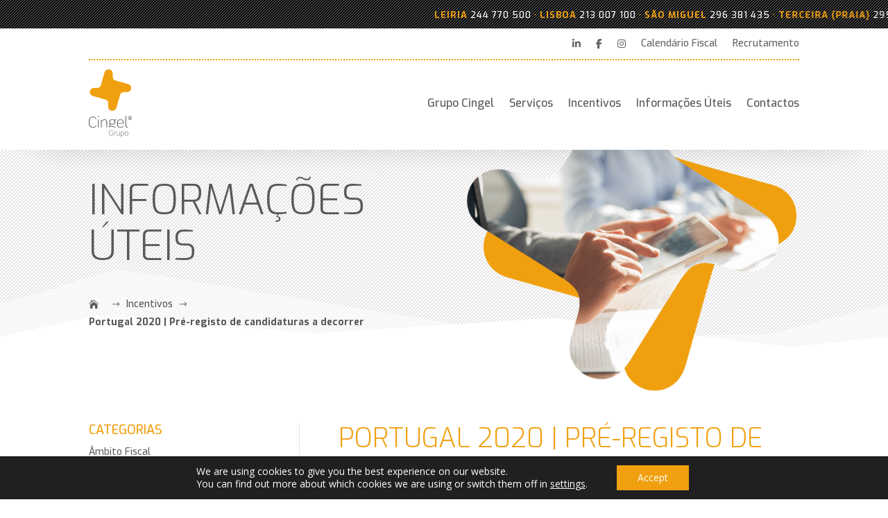

--- FILE ---
content_type: text/css
request_url: https://cingel.pt/wp-content/plugins/divi-icons-pro/assets/css/b3_frontend.css
body_size: 1796
content:
/*B3 Line Icon*/
body .b3_divi_b3lineicon_icon_fd:before,
body .b3_divi_b3lineicon_icon_fd:after,
body .et_pb_button.b3_divi_b3lineicon_icon_fd:before,
body .et_pb_button.b3_divi_b3lineicon_icon_fd:after,
body [class^="et_pb_button_"].b3_divi_b3lineicon_icon_fd:before,
body [class^="et_pb_button_"].b3_divi_b3lineicon_icon_fd:after,
body .et_pb_custom_button_icon.b3_divi_b3lineicon_icon_fd:before,
body .et_pb_custom_button_icon.b3_divi_b3lineicon_icon_fd:after,
body .et_pb_more_button.b3_divi_b3lineicon_icon_fd:before,
body .et_pb_more_button.b3_divi_b3lineicon_icon_fd:after,
body .et_pb_button_one.b3_divi_b3lineicon_icon_fd:before,
body .et_pb_button_one.b3_divi_b3lineicon_icon_fd:after,
body .et_pb_button_two.b3_divi_b3lineicon_icon_fd:before,
body .et_pb_button_two.b3_divi_b3lineicon_icon_fd:after,
body .et-pb-icon.b3_divi_b3lineicon_icon_fd,
body .et_overlay.b3_divi_b3lineicon_icon_fd:before,
body .et_overlay.b3_divi_b3lineicon_icon_fd:after,
body .et_extra_overlay.b3_divi_b3lineicon_icon_fd:before,
body .et_extra_overlay.b3_divi_b3lineicon_icon_fd:after,
body .et_pb_shop.b3_divi_b3lineicon_icon_fd:before,
body .et_pb_shop.b3_divi_b3lineicon_icon_fd:after,
.et_font_icon li.b3_divi_b3lineicon_icon_fd:before,
.et-db #et-boc .et-fb-font-icon-list li.b3_divi_b3lineicon_icon_fd:after,
body.et-db.b3-icon-pro #page-container #et-boc .b3_divi_b3lineicon_icon_fd.et-pb-icon[data-iconfamily="b3lineicon"],
body.et-db.b3-icon-pro #page-container #et-boc .et-pb-icon[data-iconfamily="b3lineicon"],
body.et-db.b3-icon-pro #page-container #et-boc .b3_divi_b3lineicon_icon_fd[data-iconfamily="b3lineicon"]:before,
body.et-db.b3-icon-pro #page-container #et-boc .b3_divi_b3lineicon_icon_fd[data-iconfamily="b3lineicon"]:after,
body.et-db.b3-icon-pro #page-container #et-boc .et_pb_custom_button_icon[data-iconfamily="b3lineicon"]:after,
body.et-db.b3-icon-pro #page-container #et-boc .et_pb_custom_button_icon[data-iconfamily="b3lineicon"]:before{font-family: 'B3-Line-Icons' !important}
/*Material Icon*/
body .b3_divi_mt_icon_fd:before,
body .b3_divi_mt_icon_fd:after,
body .et_pb_button.b3_divi_mt_icon_fd:before,
body .et_pb_button.b3_divi_mt_icon_fd:after,
body [class^="et_pb_button_"].b3_divi_mt_icon_fd:before,
body [class^="et_pb_button_"].b3_divi_mt_icon_fd:after,
body .et_pb_custom_button_icon.b3_divi_mt_icon_fd:before,
body .et_pb_custom_button_icon.b3_divi_mt_icon_fd:after,
body .et_pb_more_button.b3_divi_mt_icon_fd:before,
body .et_pb_more_button.b3_divi_mt_icon_fd:after,
body .et_pb_button_one.b3_divi_mt_icon_fd:before,
body .et_pb_button_one.b3_divi_mt_icon_fd:after,
body .et_pb_button_two.b3_divi_mt_icon_fd:before,
body .et_pb_button_two.b3_divi_mt_icon_fd:after,
body .et-pb-icon.b3_divi_mt_icon_fd,
body .et_overlay.b3_divi_mt_icon_fd:before,
body .et_overlay.b3_divi_mt_icon_fd:after,
body .et_extra_overlay.b3_divi_mt_icon_fd:before,
body .et_extra_overlay.b3_divi_mt_icon_fd:after,
body .et_pb_shop.b3_divi_mt_icon_fd:before,
body .et_pb_shop.b3_divi_mt_icon_fd:after,
.et_font_icon li.b3_divi_mt_icon_fd:before,
.et-db #et-boc .et-fb-font-icon-list li.b3_divi_mt_icon_fd:after,
body.et-db.b3-icon-pro #page-container #et-boc .b3_divi_mt_icon_fd.et-pb-icon[data-iconfamily="mt"],
body.et-db.b3-icon-pro #page-container #et-boc .et-pb-icon[data-iconfamily="mt"],
body.et-db.b3-icon-pro #page-container #et-boc .b3_divi_mt_icon_fd[data-iconfamily="mt"]:before,
body.et-db.b3-icon-pro #page-container #et-boc .b3_divi_mt_icon_fd[data-iconfamily="mt"]:after,
body.et-db.b3-icon-pro #page-container #et-boc .et_pb_custom_button_icon[data-iconfamily="mt"]:after,
body.et-db.b3-icon-pro #page-container #et-boc .et_pb_custom_button_icon[data-iconfamily="mt"]:before{font-family: 'Material Icons' !important}
/*Font Awesome Icon*/
body .b3_divi_fas_icon_fd:before,
body .b3_divi_fas_icon_fd:after,
body .et_pb_button.b3_divi_fas_icon_fd:before,
body .et_pb_button.b3_divi_fas_icon_fd:after,
body [class^="et_pb_button_"].b3_divi_fas_icon_fd:before,
body [class^="et_pb_button_"].b3_divi_fas_icon_fd:after,
body .et_pb_custom_button_icon.b3_divi_fas_icon_fd:before,
body .et_pb_custom_button_icon.b3_divi_fas_icon_fd:after,
body .et_pb_more_button.b3_divi_fas_icon_fd:before,
body .et_pb_more_button.b3_divi_fas_icon_fd:after,
body .et_pb_button_one.b3_divi_fas_icon_fd:before,
body .et_pb_button_one.b3_divi_fas_icon_fd:after,
body .et_pb_button_two.b3_divi_fas_icon_fd:before,
body .et_pb_button_two.b3_divi_fas_icon_fd:after,
body .et-pb-icon.b3_divi_fas_icon_fd,
body .et_overlay.b3_divi_fas_icon_fd:before,
body .et_overlay.b3_divi_fas_icon_fd:after,
body .et_extra_overlay.b3_divi_fas_icon_fd:before,
body .et_extra_overlay.b3_divi_fas_icon_fd:after,
body .et_pb_shop.b3_divi_fas_icon_fd:before,
body .et_pb_shop.b3_divi_fas_icon_fd:after,
.et_font_icon li.b3_divi_fas_icon_fd:before,
.et-db #et-boc .et-fb-font-icon-list li.b3_divi_fas_icon_fd:after,
body.et-db.b3-icon-pro #page-container #et-boc .b3_divi_fas_icon_fd.et-pb-icon[data-iconfamily="fas"],
body.et-db.b3-icon-pro #page-container #et-boc .et-pb-icon[data-iconfamily="fas"],
body.et-db.b3-icon-pro #page-container #et-boc .b3_divi_fas_icon_fd[data-iconfamily="fas"]:before,
body.et-db.b3-icon-pro #page-container #et-boc .b3_divi_fas_icon_fd[data-iconfamily="fas"]:after,
body.et-db.b3-icon-pro #page-container #et-boc .et_pb_custom_button_icon[data-iconfamily="fas"]:after,
body.et-db.b3-icon-pro #page-container #et-boc .et_pb_custom_button_icon[data-iconfamily="fas"]:before{font-family: 'Font Awesome 5 Free' !important;font-weight: 900;}
/*Font Awesome Icon*/
body .b3_divi_far_icon_fd:before,
body .b3_divi_far_icon_fd:after,
body .et_pb_button.b3_divi_far_icon_fd:before,
body .et_pb_button.b3_divi_far_icon_fd:after,
body [class^="et_pb_button_"].b3_divi_far_icon_fd:before,
body [class^="et_pb_button_"].b3_divi_far_icon_fd:after,
body .et_pb_custom_button_icon.b3_divi_far_icon_fd:before,
body .et_pb_custom_button_icon.b3_divi_far_icon_fd:after,
body .et_pb_more_button.b3_divi_far_icon_fd:before,
body .et_pb_more_button.b3_divi_far_icon_fd:after,
body .et_pb_button_one.b3_divi_far_icon_fd:before,
body .et_pb_button_one.b3_divi_far_icon_fd:after,
body .et_pb_button_two.b3_divi_far_icon_fd:before,
body .et_pb_button_two.b3_divi_far_icon_fd:after,
body .et-pb-icon.b3_divi_far_icon_fd,
body .et_overlay.b3_divi_far_icon_fd:before,
body .et_overlay.b3_divi_far_icon_fd:after,
body .et_extra_overlay.b3_divi_far_icon_fd:before,
body .et_extra_overlay.b3_divi_far_icon_fd:after,
body .et_pb_shop.b3_divi_far_icon_fd:before,
body .et_pb_shop.b3_divi_far_icon_fd:after,
.et_font_icon li.b3_divi_far_icon_fd:before,
.et-db #et-boc .et-fb-font-icon-list li.b3_divi_far_icon_fd:after,
body.et-db.b3-icon-pro #page-container #et-boc .b3_divi_far_icon_fd.et-pb-icon[data-iconfamily="far"],
body.et-db.b3-icon-pro #page-container #et-boc .et-pb-icon[data-iconfamily="far"],
body.et-db.b3-icon-pro #page-container #et-boc .b3_divi_far_icon_fd[data-iconfamily="far"]:before,
body.et-db.b3-icon-pro #page-container #et-boc .b3_divi_far_icon_fd[data-iconfamily="far"]:after,
body.et-db.b3-icon-pro #page-container #et-boc .et_pb_custom_button_icon[data-iconfamily="far"]:after,
body.et-db.b3-icon-pro #page-container #et-boc .et_pb_custom_button_icon[data-iconfamily="far"]:before{font-family: 'Font Awesome 5 Free' !important;font-weight: 400;}
/*Font Awesome Icon*/
body .b3_divi_fab_icon_fd:before,
body .b3_divi_fab_icon_fd:after,
body .et_pb_button.b3_divi_fab_icon_fd:before,
body .et_pb_button.b3_divi_fab_icon_fd:after,
body [class^="et_pb_button_"].b3_divi_fab_icon_fd:before,
body [class^="et_pb_button_"].b3_divi_fab_icon_fd:after,
body .et_pb_custom_button_icon.b3_divi_fab_icon_fd:before,
body .et_pb_custom_button_icon.b3_divi_fab_icon_fd:after,
body .et_pb_more_button.b3_divi_fab_icon_fd:before,
body .et_pb_more_button.b3_divi_fab_icon_fd:after,
body .et_pb_button_one.b3_divi_fab_icon_fd:before,
body .et_pb_button_one.b3_divi_fab_icon_fd:after,
body .et_pb_button_two.b3_divi_fab_icon_fd:before,
body .et_pb_button_two.b3_divi_fab_icon_fd:after,
body .et-pb-icon.b3_divi_fab_icon_fd,
body .et_overlay.b3_divi_fab_icon_fd:before,
body .et_overlay.b3_divi_fab_icon_fd:after,
body .et_extra_overlay.b3_divi_fab_icon_fd:before,
body .et_extra_overlay.b3_divi_fab_icon_fd:after,
body .et_pb_shop.b3_divi_fab_icon_fd:before,
body .et_pb_shop.b3_divi_fab_icon_fd:after,
.et_font_icon li.b3_divi_fab_icon_fd:before,
.et-db #et-boc .et-fb-font-icon-list li.b3_divi_fab_icon_fd:after,
body.et-db.b3-icon-pro #page-container #et-boc .b3_divi_fab_icon_fd.et-pb-icon[data-iconfamily="fab"],
body.et-db.b3-icon-pro #page-container #et-boc .et-pb-icon[data-iconfamily="fab"],
body.et-db.b3-icon-pro #page-container #et-boc .b3_divi_fab_icon_fd[data-iconfamily="fab"]:before,
body.et-db.b3-icon-pro #page-container #et-boc .b3_divi_fab_icon_fd[data-iconfamily="fab"]:after,
body.et-db.b3-icon-pro #page-container #et-boc .et_pb_custom_button_icon[data-iconfamily="fab"]:after,
body.et-db.b3-icon-pro #page-container #et-boc .et_pb_custom_button_icon[data-iconfamily="fab"]:before{font-family: 'Font Awesome 5 Brands' !important;}
/*ET Icon*/
body .et_pb_button.b3_divi_et_icon_fd:before,
body .et_pb_button.b3_divi_et_icon_fd:after,
body [class^="et_pb_button_"].b3_divi_et_icon_fd:before,
body [class^="et_pb_button_"].b3_divi_et_icon_fd:after,
body .et_pb_custom_button_icon.b3_divi_et_icon_fd:before,
body .et_pb_custom_button_icon.b3_divi_et_icon_fd:after,
body .et_pb_more_button.b3_divi_et_icon_fd:before,
body .et_pb_more_button.b3_divi_et_icon_fd:after,
body .et_pb_button_one.b3_divi_et_icon_fd:before,
body .et_pb_button_one.b3_divi_et_icon_fd:after,
body .et_pb_button_two.b3_divi_et_icon_fd:before,
body .et_pb_button_two.b3_divi_et_icon_fd:after,
body .et-pb-icon.b3_divi_et_icon_fd,
body .et_overlay.b3_divi_et_icon_fd:before,
body .et_overlay.b3_divi_et_icon_fd:after,
body .et_extra_overlay.b3_divi_et_icon_fd:before,
body .et_extra_overlay.b3_divi_et_icon_fd:after,
body .et_pb_shop.b3_divi_et_icon_fd:before,
body .et_pb_shop.b3_divi_et_icon_fd:after,
.et_font_icon li.b3_divi_et_icon_fd:before,
body .et:before,body .et:after,
.et-db #et-boc .et-fb-font-icon-list li.b3_divi_et_icon_fd:after,
body.et-db.b3-icon-pro #page-container #et-boc .b3_divi_et_icon_fd.et-pb-icon[data-iconfamily="et"],
body.et-db.b3-icon-pro #page-container #et-boc .et-pb-icon[data-iconfamily="et"],
body.et-db.b3-icon-pro #page-container #et-boc .b3_divi_et_icon_fd[data-iconfamily="et"]:before,
body.et-db.b3-icon-pro #page-container #et-boc .b3_divi_et_icon_fd[data-iconfamily="et"]:after,
body.et-db.b3-icon-pro #page-container #et-boc .et_pb_custom_button_icon[data-iconfamily="et"]:after,
body.et-db.b3-icon-pro #page-container #et-boc .et_pb_custom_button_icon[data-iconfamily="et"]:before{font-family: 'ETModules' !important;}
/* ADMIM CSS */
/*B3 Line Icon*/
body.et-db.b3-icon-pro #page-container-bfb #et-boc .b3_divi_b3lineicon_icon_fd.et-pb-icon[data-iconfamily="b3lineicon"],
body.et-db.b3-icon-pro #page-container-bfb #et-boc .et-pb-icon[data-iconfamily="b3lineicon"],
body.et-db.b3-icon-pro #page-container-bfb #et-boc .b3_divi_b3lineicon_icon_fd[data-iconfamily="b3lineicon"]:before,
body.et-db.b3-icon-pro #page-container-bfb #et-boc .b3_divi_b3lineicon_icon_fd[data-iconfamily="b3lineicon"]:after,
body.et-db.b3-icon-pro #page-container-bfb #et-boc .et_pb_custom_button_icon[data-iconfamily="b3lineicon"]:after,
body.et-db.b3-icon-pro #page-container-bfb #et-boc .et_pb_custom_button_icon[data-iconfamily="b3lineicon"]:before{font-family: 'B3-Line-Icons' !important}
/*Material Icon*/
body.et-db.b3-icon-pro #page-container-bfb #et-boc .b3_divi_mt_icon_fd.et-pb-icon[data-iconfamily="mt"],
body.et-db.b3-icon-pro #page-container-bfb #et-boc .et-pb-icon[data-iconfamily="mt"],
body.et-db.b3-icon-pro #page-container-bfb #et-boc .b3_divi_mt_icon_fd[data-iconfamily="mt"]:before,
body.et-db.b3-icon-pro #page-container-bfb #et-boc .b3_divi_mt_icon_fd[data-iconfamily="mt"]:after,
body.et-db.b3-icon-pro #page-container-bfb #et-boc .et_pb_custom_button_icon[data-iconfamily="mt"]:after,
body.et-db.b3-icon-pro #page-container-bfb #et-boc .et_pb_custom_button_icon[data-iconfamily="mt"]:before{font-family: 'Material Icons' !important}
/*Font Awesome Icon*/
body.et-db.b3-icon-pro #page-container-bfb #et-boc .b3_divi_fas_icon_fd.et-pb-icon[data-iconfamily="fas"],
body.et-db.b3-icon-pro #page-container-bfb #et-boc .et-pb-icon[data-iconfamily="fas"],
body.et-db.b3-icon-pro #page-container-bfb #et-boc .b3_divi_fas_icon_fd[data-iconfamily="fas"]:before,
body.et-db.b3-icon-pro #page-container-bfb #et-boc .b3_divi_fas_icon_fd[data-iconfamily="fas"]:after,
body.et-db.b3-icon-pro #page-container-bfb #et-boc .et_pb_custom_button_icon[data-iconfamily="fas"]:after,
body.et-db.b3-icon-pro #page-container-bfb #et-boc .et_pb_custom_button_icon[data-iconfamily="fas"]:before{font-family: 'Font Awesome 5 Free' !important;font-weight: 900;}
/*Font Awesome Icon*/
body.et-db.b3-icon-pro #page-container-bfb #et-boc .b3_divi_far_icon_fd.et-pb-icon[data-iconfamily="far"],
body.et-db.b3-icon-pro #page-container-bfb #et-boc .et-pb-icon[data-iconfamily="far"],
body.et-db.b3-icon-pro #page-container-bfb #et-boc .b3_divi_far_icon_fd[data-iconfamily="far"]:before,
body.et-db.b3-icon-pro #page-container-bfb #et-boc .b3_divi_far_icon_fd[data-iconfamily="far"]:after,
body.et-db.b3-icon-pro #page-container-bfb #et-boc .et_pb_custom_button_icon[data-iconfamily="far"]:after,
body.et-db.b3-icon-pro #page-container-bfb #et-boc .et_pb_custom_button_icon[data-iconfamily="far"]:before{font-family: 'Font Awesome 5 Free' !important;font-weight: 400;}
/*Font Awesome Icon*/
body.et-db.b3-icon-pro #page-container-bfb #et-boc .b3_divi_fab_icon_fd.et-pb-icon[data-iconfamily="fab"],
body.et-db.b3-icon-pro #page-container-bfb #et-boc .et-pb-icon[data-iconfamily="fab"],
body.et-db.b3-icon-pro #page-container-bfb #et-boc .b3_divi_fab_icon_fd[data-iconfamily="fab"]:before,
body.et-db.b3-icon-pro #page-container-bfb #et-boc .b3_divi_fab_icon_fd[data-iconfamily="fab"]:after,
body.et-db.b3-icon-pro #page-container-bfb #et-boc .et_pb_custom_button_icon[data-iconfamily="fab"]:after,
body.et-db.b3-icon-pro #page-container-bfb #et-boc .et_pb_custom_button_icon[data-iconfamily="fab"]:before{font-family: 'Font Awesome 5 Brands' !important;}
/*ET Icon*/
body.et-db.b3-icon-pro #page-container-bfb #et-boc .b3_divi_et_icon_fd.et-pb-icon[data-iconfamily="et"],
body.et-db.b3-icon-pro #page-container-bfb #et-boc .et-pb-icon[data-iconfamily="et"],
body.et-db.b3-icon-pro #page-container-bfb #et-boc .b3_divi_et_icon_fd[data-iconfamily="et"]:before,
body.et-db.b3-icon-pro #page-container-bfb #et-boc .b3_divi_et_icon_fd[data-iconfamily="et"]:after,
body.et-db.b3-icon-pro #page-container-bfb #et-boc .et_pb_custom_button_icon[data-iconfamily="et"]:after,
body.et-db.b3-icon-pro #page-container-bfb #et-boc .et_pb_custom_button_icon[data-iconfamily="et"]:before{font-family: 'ETModules' !important;}

/*Font Awesome Icon*/
.et-fb-font-icon-list li.b3_divi_icons_list.b3_divi_fas_icon_fd,
.et-fb-font-icon-list li.b3_divi_icons_list.b3_divi_fab_icon_fd,
.et-fb-font-icon-list li.b3_divi_icons_list.b3_divi_far_icon_fd{background-color:#619cdf33 !important;}
/*B3 Line Icon*/
.et-fb-font-icon-list li.b3_divi_icons_list.b3_divi_b3lineicon_icon_fd{background-color:#85afe51f !important;}
/*Material Icon*/
.et-fb-font-icon-list li.b3_divi_icons_list.b3_divi_mt_icon_fd{background-color:#619cdf33 !important;}
/*Active Icon*/
.et-db #et-boc .et-fb-font-icon-list li.b3_divi_icons_list.active{ background-color: #008bdb !important;border-radius: 0px;color: #fff;}
/*Global*/
.et-db #et-boc ul.et-fb-font-icon-list {max-width: 100%; overflow-y: scroll;max-height: 250px;}
.et-db #et-boc .et-fb-font-icon-list li {font-size: 20px !important;line-height: 22px !important;width: 50px;height: 50px;text-align: center;padding: 12px 15px 0px !important;vertical-align: middle;}
#b3_custom_search {background-image: url('../img/searchicon.png');background-position: 10px 12px;background-repeat: no-repeat;width: 100%;font-size: 16px;padding: 12px 20px 12px 42px;border: 1px solid #ddd;margin-bottom: 20px;font-style:italic;}
.b3_filter_div{margin-bottom: 20px;margin-top: 20px;}
.b3_filter_div .b3_filter{border: 1px solid #f1f5f9;padding:12px;width: 100%;display: inline-block;text-align: center;margin-bottom: 20px;}
.b3_filter_div a.b3_filter ,.b3_filter_div  a.b3_filter:focus{text-decoration:none;color:#A0A9B2;box-shadow: none;font-style:italic;}
.b3_active.b3_filter{border: 1px solid #A0A9B2;}
.b3_filter_search_result{display:none;}
.et-pb-icon.hide_icon,.et_pb_button.hide_icon:after,.et_pb_button.hide_icon:before,.et_overlay.hide_icon:before,.swiper-button-prev.hide_icon,.swiper-button-next.hide_icon {display:none !important;}
.show_icon.et-pb-icon,.et_pb_button.show_icon:after,.et_pb_button.show_icon:after,.et_overlay.show_icon:before,.swiper-button-prev.show_icon,.swiper-button-next.show_icon{display:inline-block;}

--- FILE ---
content_type: text/css
request_url: https://cingel.pt/wp-content/themes/Divi-Child-Theme/style.css?ver=4.25.1
body_size: 198
content:
/*
 Theme Name:  Slideshow Child Theme
 Theme URI:    https://slideshow.pt
 Description:  Child Theme for Divi, by Slideshow
 Author:       Slideshow
 Author URI:   https://slideshow.pt
 Template:     Divi
 Version:      1.0.0
*/

/*****Add any custom CSS below this line*****/

--- FILE ---
content_type: text/javascript
request_url: https://cingel.pt/wp-content/plugins/divi-icons-pro/assets/js/b3icons.js?ver=1.0.0
body_size: 3094
content:
(function( $ ) {
var divi_module_list = [
	'.et_overlay',
	'.et-pb-icon',
	'.et_pb_shop',
	'.et_pb_button.et_pb_custom_button_icon',
	'.et_pb_more_button',
	'.et_pb_dmb_breadcrumbs li[data-icon]',
	'.et_pb_dmb_breadcrumbs a[data-icon]',
	'.dgpc_product_carousel .swiper-button-prev',
	'.dgpc_product_carousel .swiper-button-next',
	'.et_pb_b3_testimonial_grid_slider .swiper-button-next',
	'.et_pb_b3_testimonial_grid_slider .swiper-button-prev',
	'.et_pb_testimonial_slider .swiper-button-next',
	'.et_pb_testimonial_slider .swiper-button-prev'
];
var divi_module_list_toggles = [
	'.et-core-control-toggle',
	'.et-fb-form__toggle[data-name="button"]',
	'.et-fb-form__toggle[data-name="button_one"]',
	'.et-fb-form__toggle[data-name="button_two"]',
	'.et-fb-form__toggle[data-name="image"]',
	'.et-fb-form__toggle[data-name="overlay"]',
];
var all_divi_module_list          = divi_module_list.join();
var all_divi_module_list_toggles  = divi_module_list_toggles.join();
var fb_list        				  = '.et-fb-font-icon-list';
var fb_frame_selector 			  = 'et-fb-app-frame';
function is_et_fb_pro() {
	if( $( '#et-fb-app' ).length ) {return true;}
	return false;
}
$(function(){
	  b3_hide_icons();
	  setTimeout(function(){b3_process_icons();b3_show_icons();}, 100);
	 
	if( is_et_fb_pro() ) {	
			var targetNode = document.getElementById( 'et-fb-app' );
			var config = { childList: true, attributes: true, subtree: true };
			var callback = function( mutationsList ) {
				mutationsList.forEach(function (thisMutation) {
					if ( thisMutation.type == 'childList' ) {
						var target = thisMutation.target;
						if ( $(target).attr('id') === 'et-fb-app' || $(target).attr('id') === 'et_fb_root' || $(target).hasClass('et_pb_section') || $(target).hasClass('et_pb_row') || $(target).hasClass('et_pb_column') ) { b3_process_icons();b3_show_icons();}
						
					
						if ( thisMutation.addedNodes.length > 0 ) { 
							if( $(target).attr('data-name') === 'image' || $(target).hasClass('et-fb-form__toggle') || $(target).attr('data-name') === 'button' || $(target).attr('data-name') === 'overlay' || $(target).attr('data-name') === 'button_one' || $(target).attr('data-name') === 'button_two' || target.classList.contains('et-fb-form__toggle')) {
								b3_process_fb_icon_list();
								if ( $('.b3_filter_div').length <= 0 ){
									var output = '';	  
									output +='<div class="b3_filter_search_result">No search result found.</div><div class="b3_filter_div"><input type="text" id="b3_custom_search"  placeholder="Search Icons....."  >';
									output += '<a href="#" class="b3_filter" data-b3filter="b3_et">Elegant Themes</a>';
									if ( b3icons_options.divi_b3icon_line == 'on' && b3icons_options.divi_b3icon_line != '' ){
										output += '<a href="#" class="b3_filter" data-b3filter="b3_line">Line Style Icons</a>';
									}
									if ( b3icons_options.divi_b3icon_fa == 'on' && b3icons_options.divi_b3icon_fa != '' ){ 
										output += '<a href="#" class="b3_filter" data-b3filter="b3_fa">FontAwesome</a>';
									}
									if ( b3icons_options.divi_b3icon_mat == 'on' && b3icons_options.divi_b3icon_mat != '' ){ 
										output += '<a href="#" class="b3_filter" data-b3filter="b3_mt">Material Design Icons</a>';
									}
									
									output += '<a href="#" class="b3_filter b3_active"  data-b3filter="b3_all">All</a>';
									output += '</div>';
									$('.et-fb-font-icon-list').parent().parent().append(output);
								}
							}
						}
					}
				});
			};
			var observer = new MutationObserver(callback);
			observer.observe(targetNode, config);
		}
});

var fbBody = $('body.et-fb');
	if (fbBody.length) {
		var MO = window.MutationObserver ? window.MutationObserver : window.WebkitMutationObserver;
		if (MO) {
			(new MO(function(events) {
				b3_process_fb_icon_list();
				$.each(events, function(i, event) {
					if (event.target && (event.type != 'characterData' || event.target.parentElement)) {
						var $element = $(event.type == 'characterData' ? event.target.parentElement : event.target);
						
						if ( $('.b3_filter_div').length <= 0 ){
									var output = '';	  
									output +='<div class="b3_filter_search_result">No search result found.</div><div class="b3_filter_div"><input type="text" id="b3_custom_search"  placeholder="Search Icons....."  >';
									output += '<a href="#" class="b3_filter" data-b3filter="b3_et">Elegant Themes</a>';
									if ( b3icons_options.divi_b3icon_line == 'on' && b3icons_options.divi_b3icon_line != '' ){
										output += '<a href="#" class="b3_filter" data-b3filter="b3_line">Line Style Icons</a>';
									}
									if ( b3icons_options.divi_b3icon_fa == 'on' && b3icons_options.divi_b3icon_fa != '' ){ 
										output += '<a href="#" class="b3_filter" data-b3filter="b3_fa">FontAwesome</a>';
									}
									if ( b3icons_options.divi_b3icon_mat == 'on' && b3icons_options.divi_b3icon_mat != '' ){ 
										output += '<a href="#" class="b3_filter" data-b3filter="b3_mt">Material Design Icons</a>';
									}
									output += '<a href="#" class="b3_filter b3_active"  data-b3filter="b3_all">All</a>';
									output += '</div>';
									$('.et-fb-font-icon-list').parent().parent().append(output);
						}
						if ($element.hasClass('et-pb-icon') && $element.closest('.et_pb_main_blurb_image').length
							&& $element.closest('.et_pb_module.et_pb_blurb')) {
								var iconContent = $element.html();
								if (iconContent.indexOf('|') != -1) { 
											symbol_data = iconContent.split("|");
											var icon_filter = '';
											if( symbol_data[0] === 'et') { 
												icon_filter = "b3_et b3_all";
											 }else if( symbol_data[0] === 'b3lineicon') {
												icon_filter = "b3_line b3_all"; 
											 }else if( symbol_data[0] === 'fab' ||  symbol_data[0] === 'fas' ||  symbol_data[0] === 'far'  ) {
												icon_filter = "b3_fa b3_all"; 
											 }else if( symbol_data[0] === 'mt') {
												icon_filter = "b3_mt b3_all"; 
											 }else{}
											 $element.html( symbol_data[2] );
											 $element.removeClass('b3_divi_et_icon_fd b3_divi_b3holidayicon_icon_fd b3_divi_fas_icon_fd b3_divi_far_icon_fd b3_divi_fab_icon_fd b3_divi_et_icon_fd b3_divi_mt_icon_fd b3_divi_b3lineicon_icon_fd');
											 $element.addClass( 'b3_divi_' + symbol_data[0] + '_icon_fd '+icon_filter );
											  $element.attr('data-b3c',  'b3_divi_' + symbol_data[0] + '_icon_fd ');
											  $element.attr('data-icon',  symbol_data[2]);
											  $element.attr('data-iconfamily', symbol_data[0]);
								}
										
						} else if (event.addedNodes && event.addedNodes.length) {
							$.each(event.addedNodes, function(i, node) {
								$(node).find('.et-pb-icon').each(function() {
									var $iconChild = $(this);
									if ($iconChild.closest('.et_pb_module.et_pb_blurb .et_pb_main_blurb_image').length) {
										var iconContent = $iconChild.html();
										if (iconContent.indexOf('|') != -1) {
											symbol_data = iconContent.split("|");
											var icon_filter = '';
											if( symbol_data[0] === 'et') { 
												icon_filter = "b3_et b3_all";
											 }else if( symbol_data[0] === 'b3lineicon') {
												icon_filter = "b3_line b3_all"; 
											 }else if( symbol_data[0] === 'fab' ||  symbol_data[0] === 'fas' ||  symbol_data[0] === 'far'  ) {
												icon_filter = "b3_fa b3_all"; 
											 }else if( symbol_data[0] === 'mt') {
												icon_filter = "b3_mt b3_all"; 
											 }else{}
											 $iconChild.html( symbol_data[2] );
											 $iconChild.removeClass('b3_divi_et_icon_fd b3_divi_b3holidayicon_icon_fd b3_divi_fas_icon_fd b3_divi_far_icon_fd b3_divi_fab_icon_fd b3_divi_et_icon_fd b3_divi_mt_icon_fd b3_divi_b3lineicon_icon_fd');
											 $iconChild.addClass( 'b3_divi_' + symbol_data[0] + '_icon_fd '+icon_filter );
											  $iconChild.attr('data-b3c',  'b3_divi_' + symbol_data[0] + '_icon_fd ');
											  $iconChild.attr('data-icon',  symbol_data[2]);
											  $iconChild.attr('data-iconfamily', symbol_data[0]);
										}
									}
								});
							});
						}
					}
				});
			})).observe(fbBody[0], {characterData: true, childList: true, subtree: true});
		}
	}
$(document).on('click', fb_list + ' > li', function(e) {
	b3_hide_icons();
	setTimeout(function(){b3_process_fb_icon_list();b3_process_icons();b3_show_icons();}, 100);
});
$(document).ajaxComplete(function() {
	b3_hide_icons();
	setTimeout(function(){
		  b3_process_fb_icon_list();
		  b3_process_icons();
		  b3_show_icons();
	}, 100);
});
function b3_process_icons() {
	
	var builder_frame;
    var module;
    var target_element;
    var icon_data;
    var icon_modules;
    var is_et_fb = false;
	
    if( is_et_fb_pro() && $('iframe#' + fb_frame_selector) ) {
      is_et_fb = true;
      builder_frame = $('iframe#' + fb_frame_selector);
      icon_modules = $( all_divi_module_list, builder_frame.contents() );
    } else {
      icon_modules = $( all_divi_module_list );
    }
	for( i = 0; i < icon_modules.length; i++ ) {
	   module = icon_modules[i];
      if( is_et_fb ) {
        target_element = $( module, builder_frame.contents() );
      } else {
        target_element = $( module );
      }
      if( ! target_element.length ) {
        continue;
      }
	  
		if ( target_element.data('icon') !== undefined ) {
			var icon_data = target_element.attr( 'data-icon');
			if (icon_data.indexOf('icon_quotations_alt2') > -1){
				 icon_data = icon_data.split("~|");
			}else{
				icon_data = icon_data.split("|");
			}
			if( icon_data.length >= 2 ) {
				target_element.attr( 'data-icon', icon_data[2] );
			}
		} else {
			if( target_element.hasClass('et_pb_shop') ) {continue;}
			var icon_data = target_element.html();
			if (icon_data.indexOf('icon_quotations_alt2') > -1){
				 icon_data = icon_data.split("~|");
			}else{
				icon_data = icon_data.split("|");
			}
			if( icon_data.length >= 2  ) {
				target_element.html( icon_data[2] );
			}
		}
		
		 if( icon_data[1] ) {
			target_element.removeClass('b3_divi_et_icon_fd b3_divi_b3holidayicon_icon_fd b3_divi_fas_icon_fd b3_divi_far_icon_fd b3_divi_fab_icon_fd b3_divi_et_icon_fd b3_divi_mt_icon_fd b3_divi_b3lineicon_icon_fd');
			var icon_filter = '';
			if( icon_data[0] === 'et') { icon_filter = "b3_et b3_all";
			}else if( icon_data[0] === 'b3lineicon') { icon_filter = "b3_line b3_all"; 
			}else if( icon_data[0] === 'fab' ||  icon_data[0] === 'fas' ||  icon_data[0] === 'far'  ) {icon_filter = "b3_fa b3_all"; 
			}else if( icon_data[0] === 'mt') {icon_filter = "b3_mt b3_all"; 
			}else{}  
			target_element.attr('data-iconfamily', icon_data[0]);
			target_element.addClass( 'b3_divi_' + icon_data[0] + '_icon_fd '+icon_filter );
			target_element.attr('data-b3c',  'b3_divi_' + icon_data[0] + '_icon_fd ');
			target_element.attr('data-icon',  icon_data[2]);
		  }
		  if( target_element.is('[data-iconfamily]') ) { 
			var this_fam = target_element.attr('data-iconfamily');
			if( ! target_element.hasClass('b3_divi_' + this_fam + '_icon_fd') ) { 
			  target_element.addClass(' b3_divi_' + this_fam + '_icon_fd ');
			}
		  }
	}
}
function b3_process_fb_icon_list() {
	var icon_list_ul = $(fb_list);
    var icon_list_children = icon_list_ul.children();
    var icon_data;
    var icon_set_name;
    for( var i = 0; i < icon_list_children.length; i++ ) {
      var icon_item = icon_list_children[i];
      if( $(icon_item).not('.b3_divi_icons_list') || $(icon_item).hasClass('active') ) {
        icon_data = $(icon_item).data('icon') + '';
			if (icon_data.indexOf('icon_quotations_alt2') > -1){
				 icon_data = icon_data.split("~|");
			}else{
				icon_data = icon_data.split("|");
			}
			
			if( icon_data.length > 1 ) {
			  icon_set_name = icon_data[0];
			  var icon_filter = '';
			  if( icon_data[0] === 'et') { icon_filter = "b3_et b3_all";
			  }else if( icon_data[0] === 'b3lineicon') { icon_filter = "b3_line b3_all"; 
			  }else if( icon_data[0] === 'fab' ||  icon_data[0] === 'fas' ||  icon_data[0] === 'far'  ) {icon_filter = "b3_fa b3_all"; 
			  }else if( icon_data[0] === 'mt') {icon_filter = "b3_mt b3_all"; 
			  }else{}
			  $(icon_item).attr({ "data-iconfamily" : icon_data[0], "data-iconname" : icon_data[1], "title" : icon_data[1],"data-icon" : icon_data[2] });
			  if (  icon_filter != '' ){$(icon_item).addClass( 'b3_divi_icons_list b3_divi_' + icon_data[0] + '_icon_fd '+icon_filter );}
			} else {
			  $(icon_item).attr( "data-iconfamily", 'et' );
			}
      }
    }
  }
  $( document.body ).on('click','.b3_filter_div a', function(){
		$('.et-fb-font-icon-list').css("overflow-y","scroll");														  
		$('#b3_custom_search').val('');
		$('.b3_filter_search_result').hide();
	    var b3custom_icons = $('.b3_divi_icons_list');	  
		$( '.b3_filter_div a' ).removeClass('b3_active');	
		$( this ).addClass('b3_active');	
		var current_b3custom_icon_family = $( this ).data('b3filter');													   	
		b3custom_icons.hide().filter('.'+current_b3custom_icon_family).show();
	});
    $( document ).on( 'keyup', '#b3_custom_search', function() {
		 $('.et-fb-font-icon-list').css("overflow-y","scroll");													 
		 $('.b3_filter_search_result').hide();													 
		 var searchStr = $(this).val();
		 var b3filter_current = $('.b3_filter.b3_active').data("b3filter"); 
		 $('.b3_divi_icons_list').each(function() {
			  var str = $(this).attr("data-iconname"); 
			  if(str.indexOf(searchStr) > -1 ) { 
				   if ( $(this).hasClass(b3filter_current) ) { $(this).show();  }
			  } else {
				   $(this).hide();
			  }
		 });
		 if ( $('.b3_divi_icons_list:not([style*="display: none"])').length == 0 ){
			 $('.et-fb-font-icon-list').css("overflow-y","hidden");														 
			 $('.b3_filter_search_result').show(); 
		 }
	});
	 $(document).on('click', all_divi_module_list_toggles, function(e) {	
		setTimeout(function(){
			b3_process_fb_icon_list();
		}, 100);
	});
  function b3_hide_icons() {
		if( is_et_fb_pro() && $('iframe#' + fb_frame_selector).length ) {
		  var builder_frame = $('iframe#' + fb_frame_selector);
		  $( all_divi_module_list, builder_frame.contents() ).removeClass('show_icon');
		  $( all_divi_module_list, builder_frame.contents() ).addClass('hide_icon');
		} else {
		  $( all_divi_module_list ).removeClass('show_icon');	
		  $( all_divi_module_list ).addClass('hide_icon');
		}
   }
  function b3_show_icons() {
	    if( is_et_fb_pro() && $('iframe#' + fb_frame_selector).length ) {
		  var builder_frame = $('iframe#' + fb_frame_selector);
		  $( all_divi_module_list, builder_frame.contents() ).removeClass('hide_icon');
		  $( all_divi_module_list, builder_frame.contents() ).addClass('show_icon');
		} else {
		  $( all_divi_module_list ).removeClass('hide_icon');
		  $( all_divi_module_list ).addClass('show_icon');
		}
   }
})( jQuery );

--- FILE ---
content_type: image/svg+xml
request_url: https://cingel.pt/wp-content/uploads/2024/01/logo-livro-reclamacoes.svg
body_size: 5259
content:
<?xml version="1.0" encoding="UTF-8"?><svg id="Camada_1" xmlns="http://www.w3.org/2000/svg" viewBox="0 0 147.4 59.53"><defs><style>.cls-1{fill:#fff;}</style></defs><path class="cls-1" d="M108.2,34.91c-.07,.02-.11,.04-.15,.04-.52,0-1.04,0-1.57,0-.04,0-.08-.02-.12-.03-.07-.12-.05-.24-.05-.35,0-.87,0-1.74,0-2.61,0-.55,.01-1.11-.05-1.66-.04-.34-.12-.66-.3-.95-.22-.35-.55-.52-.96-.51-.55,.01-1.17,.42-1.28,1.1-.05,.3-.07,.6-.07,.91,0,1.22,0,2.43,0,3.65,0,.14,.03,.28-.07,.42-.19,.09-.39,.04-.6,.04-.21,0-.41,0-.62,0-.2,0-.41,.03-.6-.03-.1-.11-.07-.22-.07-.33,0-.5,0-1,0-1.5,0-.86,0-1.72,0-2.58,0-.24-.03-.48-.08-.71-.12-.59-.55-.95-1.1-.99-.65-.05-1.19,.44-1.31,.87-.1,.34-.17,.67-.17,1.02,.01,1.3,0,2.61,0,3.91,0,.13,.03,.26-.04,.39-.03,.01-.07,.04-.11,.04-.52,0-1.04,0-1.56,0-.05,0-.1-.03-.14-.04-.02-.03-.04-.05-.04-.07-.02-.28-.06-.56-.06-.84-.01-.78,.02-1.57-.02-2.35-.06-1.11-.03-2.22-.06-3.32,0-.3-.05-.61-.07-.91,0-.05,0-.11,0-.17,.08-.02,.14-.04,.2-.05,.41-.03,1.22,0,1.44,.04,.13,.14,.07,.33,.09,.49,.03,.17,.05,.34,.08,.53,.14-.05,.2-.16,.26-.25,.26-.33,.6-.56,.97-.75,.32-.16,.65-.23,1-.27,.32-.03,.63,.05,.92,.16,.49,.18,.86,.51,1.13,.94,.05,.07,.09,.15,.15,.24,.08-.08,.14-.15,.2-.22,.48-.56,1.05-.98,1.8-1.09,.92-.14,1.73,.08,2.35,.81,.23,.27,.38,.58,.48,.92,.13,.42,.21,.85,.21,1.28,0,1.49,0,2.98,0,4.47,0,.09-.01,.17-.02,.28Z"/><path class="cls-1" d="M61.31,24.64c.09-.03,.14-.06,.2-.06,.58-.05,1.16-.12,1.75-.15,.52-.03,1.04-.06,1.56-.05,.74,.02,1.44,.21,2.09,.55,.26,.14,.51,.28,.73,.48,.42,.38,.67,.86,.74,1.42,.08,.67-.02,1.32-.36,1.92-.3,.53-.74,.9-1.28,1.16-.06,.03-.12,.05-.21,.09,.08,.07,.13,.12,.18,.16,.48,.33,.83,.77,1.01,1.32,.06,.17,.08,.36,.12,.54,.18,.9,.43,1.77,.76,2.63,.03,.08,.04,.16,.06,.26-.1,.02-.17,.05-.24,.05-.5,0-1,0-1.5,0-.18,0-.28-.08-.34-.24-.25-.68-.45-1.36-.54-2.08-.06-.47-.21-.91-.45-1.32-.16-.28-.4-.48-.71-.59-.25-.09-.5-.15-.76-.15-.27,0-.54-.01-.79,.01-.11,.12-.08,.25-.08,.37,0,.87,0,1.74,0,2.61,0,.29,0,.59,0,.88,0,.11-.01,.21-.02,.33-.07,.02-.12,.05-.17,.05-.53,0-1.07,0-1.6,0-.03,0-.06-.02-.12-.03-.02-.06-.05-.13-.05-.2-.01-.09,0-.17,0-.26,0-3.08,0-6.15,0-9.23,0-.15,.01-.3,.02-.47Zm1.97,4.53c.1,.01,.18,.03,.26,.03,.28,0,.56,0,.85,0,.35,0,.69-.08,1.01-.21,.33-.14,.59-.36,.75-.69,.23-.47,.24-.96,.07-1.45-.09-.27-.26-.48-.5-.63-.3-.19-.63-.3-.98-.32-.36-.02-.72,0-1.07,0-.14,0-.28,.04-.39,.1-.05,.26-.07,2.24-.04,2.97,0,.06,.02,.12,.03,.2Z"/><path class="cls-1" d="M114.1,29.96c.16-.55-.22-1.06-.66-1.22-.13-.05-.27-.09-.41-.1-.71-.07-1.39,.03-2.03,.35-.07,.03-.14,.07-.21,.1-.02,0-.04,0-.08,.01-.16-.14-.15-.36-.21-.55-.06-.19-.1-.4-.15-.56,.06-.14,.15-.17,.24-.21,.49-.23,.99-.38,1.52-.47,.54-.09,1.08-.08,1.63-.06,.16,0,.32,.04,.48,.09,.88,.28,1.51,.84,1.88,1.69,.15,.34,.21,.7,.21,1.08-.01,1.11,0,2.22,0,3.33,0,.48,.05,.95,.09,1.43,0,.05,0,.1,0,.17-.08,.02-.16,.05-.23,.05-.57,.04-1.5,.01-1.72-.05-.17-.24-.04-.56-.21-.82-.06,.05-.11,.09-.16,.13-.34,.3-.73,.52-1.17,.63-.7,.17-1.4,.2-2.06-.16-.6-.32-1.02-.82-1.12-1.49-.17-1.12,.11-2.09,1.26-2.73,.45-.25,.94-.39,1.45-.48,.48-.08,.97-.14,1.46-.13,.06,0,.13-.01,.21-.02Zm-.04,1.43c-.27-.04-.5-.03-.72,0-.44,.04-.88,.11-1.27,.35-.16,.1-.31,.21-.39,.38-.19,.36-.25,.74-.09,1.13,.13,.31,.38,.5,.72,.54,.12,.02,.24,0,.36,0,.75-.01,1.45-.67,1.49-1.52,.01-.28-.05-.56-.08-.87Z"/><path class="cls-1" d="M128.17,35.15c-.46,.03-.9-.04-1.33-.17-.57-.18-1.05-.49-1.48-.91-.56-.54-.9-1.19-1.05-1.95-.09-.46-.11-.92-.06-1.39,.07-.7,.31-1.33,.73-1.89,.65-.85,1.5-1.37,2.58-1.48,.23-.02,.45-.05,.68-.05,1.01,0,1.9,.33,2.63,1.03,.38,.36,.67,.8,.85,1.29,.1,.26,.18,.53,.22,.82,.02,.17,.09,.33,.12,.5,.03,.14,.04,.28,.04,.42-.05,.77-.27,1.49-.71,2.14-.43,.62-1.01,1.07-1.7,1.37-.49,.21-.99,.32-1.51,.27Zm1.87-4.05c-.03-.29-.05-.58-.11-.87-.09-.44-.29-.83-.6-1.17-.49-.54-1.46-.56-1.98-.21-.35,.23-.57,.56-.71,.94-.21,.58-.3,1.17-.22,1.79,.05,.43,.16,.83,.37,1.2,.2,.35,.47,.62,.85,.77,.21,.09,.44,.15,.67,.12,.6-.06,1.03-.37,1.32-.89,.29-.52,.42-1.09,.42-1.69Z"/><path class="cls-1" d="M95.28,35.03c-.1,.02-.17,.04-.25,.05-.63,.03-1.36,.01-1.6-.04-.16-.24-.05-.55-.19-.83-.06,.04-.12,.07-.16,.11-.35,.31-.74,.54-1.19,.64-.6,.14-1.2,.18-1.79-.05-.74-.29-1.24-.83-1.38-1.61-.15-.83,.02-1.61,.64-2.23,.32-.32,.71-.54,1.13-.7,.47-.17,.95-.29,1.45-.34,.31-.04,.63-.05,.94-.06,.06,0,.13-.01,.19-.02,.11-.29,.05-.63-.17-.88-.25-.3-.58-.41-.95-.44-.72-.06-1.41,.07-2.05,.4-.06,.03-.14,.05-.23,.08-.14-.39-.25-.77-.33-1.18,.08-.05,.14-.11,.22-.14,.49-.24,1.01-.38,1.55-.48,.47-.09,.95-.09,1.43-.06,.64,.04,1.2,.29,1.68,.72,.67,.6,.99,1.36,1,2.25,.01,.91,0,1.83,0,2.74,0,.13-.02,.26-.03,.39,0,.11,0,.22,0,.32,0,.16,.02,.32,.04,.49,.02,.22,.04,.43,.06,.65,0,.06,0,.13,0,.23Zm-2.26-3.65c-.5-.03-.96-.02-1.41,.12-.22,.06-.43,.16-.62,.27-.22,.12-.36,.31-.43,.55-.04,.16-.07,.32-.08,.48-.03,.54,.37,.96,.91,.98,.08,0,.15,0,.23,0,.63-.02,1.19-.43,1.41-1.02,.17-.45,.08-.89,0-1.37Z"/><path class="cls-1" d="M140.25,31.61c-.14,.1-.26,.07-.38,.08-.64,0-1.28-.01-1.92,.02-.89,.05-1.78,.05-2.67,.06-.06,0-.12,.02-.21,.03,0,.09-.01,.16,0,.23,.2,.91,.87,1.47,1.64,1.61,.4,.07,.8,.06,1.2,.02,.5-.04,.98-.17,1.45-.36,.03-.01,.06,0,.12-.02,.13,.19,.14,.42,.2,.64,.06,.21,.13,.41,.13,.65-.08,.04-.15,.09-.23,.12-.56,.19-1.13,.31-1.72,.33-.3,.01-.61,.05-.91,.05-1.36-.02-2.43-.6-3.18-1.73-.37-.56-.56-1.2-.56-1.88,0-.25,0-.5,0-.75,.03-.92,.35-1.71,.97-2.39,.63-.69,1.41-1.09,2.33-1.19,.84-.1,1.65,.04,2.36,.55,.55,.39,.92,.92,1.14,1.55,.17,.48,.28,.98,.27,1.5,0,.29,.02,.59-.02,.88Zm-2.05-1.35c.09-.39-.03-.73-.23-1.03-.32-.48-.77-.77-1.37-.72-.79,.07-1.44,.63-1.61,1.39-.03,.12-.09,.25-.03,.37,.3,.05,2.95,.05,3.24,0Z"/><path class="cls-1" d="M71.65,31.79c-.07,.16-.05,.29-.01,.41,.25,.73,.72,1.23,1.48,1.42,.44,.11,.88,.08,1.33,.04,.5-.05,.98-.17,1.44-.37,.03-.01,.06,0,.11-.01,.15,.19,.15,.42,.21,.64,.06,.21,.1,.42,.16,.64-.07,.04-.13,.1-.2,.12-.57,.17-1.15,.32-1.75,.35-.35,.01-.69,.06-1.04,.05-.86-.02-1.64-.29-2.3-.86-.67-.58-1.08-1.3-1.19-2.18-.09-.72-.13-1.45,.08-2.17,.29-1.02,.89-1.8,1.83-2.31,.63-.34,1.3-.49,2.01-.45,.75,.05,1.43,.28,1.99,.78,.39,.35,.67,.8,.84,1.3,.15,.43,.26,.87,.27,1.34,0,.1,.02,.19,.03,.29,.04,.23-.03,.45-.08,.67-.03,.12-.12,.18-.24,.18-.05,0-.11,0-.16,0-.1,0-.2,0-.29,0-1.42,.02-2.85,.05-4.27,.07-.07,0-.15,.01-.24,.02Zm3.11-1.52c.01-.06,.03-.1,.02-.14-.02-.47-.19-.87-.52-1.19-.32-.31-.7-.48-1.15-.43-.79,.09-1.43,.63-1.62,1.48-.02,.09-.04,.19,.03,.28,.25,.05,2.89,.06,3.24,0Z"/><path class="cls-1" d="M123.47,33.05c.04,.07,.07,.09,.07,.12,.03,.4,.06,.8,.08,1.2,0,.11,0,.21,0,.31-.14,.12-.29,.15-.44,.19-.38,.1-.76,.19-1.14,.26-.2,.04-.34,.11-.42,.3-.02,.06-.06,.11-.1,.19,.08,.04,.16,.07,.23,.1,.25,.09,.45,.25,.6,.48,.39,.58,.18,1.31-.39,1.64-.17,.1-.36,.17-.54,.21-.52,.1-1.04,.1-1.54-.1-.11-.04-.23-.07-.31-.21,.06-.25,.18-.49,.32-.74,.11,.03,.21,.06,.31,.1,.25,.09,.51,.1,.77,.07,.09,0,.19-.04,.27-.1,.17-.12,.18-.33,.05-.48-.12-.15-.29-.23-.47-.29-.12-.04-.25-.06-.38-.09-.07-.02-.14-.05-.22-.08,.14-.37,.4-.66,.56-1.03-.07-.02-.13-.05-.18-.06-.63-.13-1.19-.41-1.68-.83-.6-.51-1.01-1.16-1.16-1.92-.22-1.07-.16-2.13,.39-3.1,.63-1.12,1.58-1.8,2.86-2,.81-.13,1.6-.03,2.39,.17,.11,.03,.23,.05,.33,.16-.03,.41-.18,.81-.26,1.23,0,.05-.05,.09-.08,.16-.09-.02-.18-.03-.25-.06-.43-.17-.88-.22-1.34-.2-.42,.02-.8,.15-1.12,.39-.62,.46-.96,1.08-.96,1.87,0,.1,0,.2,0,.29,.03,.93,.45,1.62,1.31,2.01,.37,.17,.77,.21,1.18,.17,.43-.05,.85-.14,1.28-.3Z"/><path class="cls-1" d="M83.59,27.48c-.11,.48-.18,.94-.34,1.4-.09-.01-.17-.01-.23-.04-.44-.19-.9-.24-1.37-.22-.68,.04-1.23,.34-1.64,.88-.3,.4-.47,.85-.45,1.37,0,.13,0,.26,0,.39-.02,.89,.65,1.83,1.72,2.06,.42,.09,.82,.02,1.23-.04,.19-.03,.38-.1,.57-.15,.08-.02,.16-.04,.26-.07,.14,.26,.15,.55,.21,.82,.05,.26,.15,.52,.13,.82-.07,.04-.14,.09-.21,.12-.56,.21-1.14,.36-1.75,.34-.16,0-.33,0-.49,0-.88,0-1.66-.29-2.34-.85-.72-.59-1.14-1.35-1.32-2.26-.03-.13-.02-.26-.03-.39,0-.26,0-.52,0-.78,.02-.86,.31-1.61,.84-2.28,.69-.88,1.62-1.33,2.7-1.47,.4-.05,.8-.03,1.2,.02,.37,.05,.73,.12,1.08,.23,.07,.02,.14,.06,.24,.1Z"/><path class="cls-1" d="M146.25,27.58c0,.28-.19,1.01-.31,1.27-.09,.05-.17-.01-.24-.05-.48-.27-1-.34-1.55-.3-.3,.02-.58,.11-.78,.35-.16,.2-.17,.56,0,.75,.08,.09,.17,.17,.27,.23,.21,.13,.44,.24,.66,.35,.32,.16,.65,.3,.96,.48,.37,.2,.68,.46,.93,.8,.61,.82,.53,1.91-.18,2.66-.4,.43-.89,.69-1.46,.81-1.15,.25-2.24,.07-3.3-.41-.02,0-.03-.03-.05-.04,.01-.31,.2-1.05,.34-1.3,.06,.02,.14,.03,.2,.06,.5,.26,1.04,.38,1.59,.43,.31,.03,.61-.03,.9-.13,.16-.06,.27-.17,.35-.33,.18-.36,.09-.79-.23-1.02-.17-.13-.37-.22-.57-.31-.31-.14-.63-.25-.93-.39-.2-.09-.38-.21-.56-.33-.86-.59-1.12-1.5-.71-2.46,.38-.88,1.04-1.43,1.98-1.56,.88-.13,1.76-.03,2.58,.37,.03,.01,.05,.04,.09,.07Z"/><path class="cls-1" d="M85.12,23.95c.57-.05,1.14-.02,1.72-.02,.07,0,.14,.03,.21,.05,.06,.29,.06,10.76,0,11.05-.06,.02-.13,.05-.21,.05-.57,0-1.15,.03-1.73-.02-.02-.09-.05-.16-.06-.23,0-.08,0-.15,0-.23,0-3.39,0-6.78,0-10.18,0-.14-.03-.28,.07-.46Z"/><path class="cls-1" d="M127.02,26.17c-.3,.06-.58,.04-.87,.02-.02-.08-.06-.15-.05-.22,.02-.4,.08-.8,.29-1.15,.2-.33,.48-.51,.88-.52,.36-.01,.69,.07,.99,.26,.16,.1,.32,.18,.49,.26,.05,.03,.1,.05,.15,.06,.16,.05,.27,0,.35-.15,.04-.08,.06-.16,.09-.24,.02-.06,.05-.12,.08-.19,.29-.06,.57-.05,.86,0,.02,.06,.05,.1,.05,.14-.02,.36-.04,.71-.2,1.05-.16,.36-.45,.55-.83,.6-.39,.05-.76-.02-1.09-.23-.12-.07-.24-.14-.37-.2-.06-.03-.12-.05-.19-.06-.3-.06-.41,0-.52,.29-.03,.09-.07,.18-.11,.3Z"/><g><path class="cls-1" d="M33.35,28.81c-.77-.51-1.79-.27-2.28,.46-.42,.63-.55,1.34-.51,2.08,.02,.35,.11,.68,.23,1.01,.13,.33,.32,.62,.58,.85,.5,.44,1.21,.58,1.85,.24,.39-.2,.66-.52,.84-.92,.2-.46,.29-.95,.28-1.48,.03-.45-.07-.91-.26-1.34-.16-.36-.39-.68-.73-.9Z"/><path class="cls-1" d="M52.76,28.55c-.71,.07-1.34,.6-1.4,1.43-.01,.15-.04,.3,.05,.44,.27,.06,1.65,.08,2.99,.04,.08,0,.17-.02,.26-.03,.06-.18,.05-.32,.01-.46-.21-.94-1.07-1.5-1.91-1.42Z"/><path class="cls-1" d="M46.16,30c-.08-.4-.27-.73-.59-.98-.36-.28-.77-.38-1.22-.35-.37,.03-.7,.15-.97,.4-.22,.2-.38,.44-.5,.71-.28,.65-.32,1.33-.22,2.01,.04,.25,.11,.51,.21,.75,.29,.72,1.03,1.23,1.95,1.06,.73-.14,1.17-.57,1.36-1.28,.1-.36,.16-.72,.12-1.09,.03-.33,0-.66-.08-.98-.02-.08-.02-.17-.04-.26Z"/><path class="cls-1" d="M30.16,.42C13.95,.42,.81,13.56,.81,29.76s13.14,29.35,29.35,29.35,29.35-13.14,29.35-29.35S46.37,.42,30.16,.42ZM10.28,34.96c-.06,.01-.13,.04-.21,.04-.13,0-.26,0-.39,0-1.66,0-3.33,0-4.99,0-.13,0-.26,.02-.4-.04,0-.07-.02-.15-.03-.22,0-.08,0-.15,0-.23,0-3.15,0-6.31,0-9.46,0-.14,0-.28,0-.44,.31-.08,.6-.04,.89-.04,.28,0,.56-.03,.86,.02,.02,.08,.04,.15,.04,.22,0,.1,0,.2,0,.29,0,2.6,0,5.2,0,7.8,0,.14,0,.28,.01,.44,.09,.02,.16,.05,.23,.05,.25,0,.5,0,.75,0,.95,0,1.89,0,2.84,0,.12,0,.24,0,.37,0,.06,.28,.07,1.2,.02,1.55Zm3.43-.53c0,.13,0,.26,0,.39-.21,.11-.42,.06-.62,.06-.2,0-.39,0-.59,0-.2,0-.41,.02-.63-.02-.01-.09-.03-.16-.04-.23,0-.06,0-.13,0-.2,0-2.19,0-4.39,0-6.58,0-.13,0-.26,0-.4,.31-.07,1.55-.07,1.84,0,.01,.06,.03,.14,.03,.21,0,.06,0,.13,0,.2,0,2.19,0,4.39,0,6.58Zm-.27-8.38c-.27,.21-.77,.3-1.2,.06-.49-.26-.74-.91-.33-1.48,.16-.22,.38-.36,.66-.37,.07,0,.13,0,.2,0,.18,0,.36,0,.54,.09,.57,.3,.77,1.21,.14,1.7Zm8.93,1.56c-.57,1.52-1.15,3.05-1.72,4.57-.29,.78-.58,1.57-.88,2.35-.04,.11-.1,.21-.15,.33-.6,.03-1.18,.02-1.75,0-.15-.23-.8-1.92-1.45-3.72-.45-1.23-.94-2.45-1.38-3.69,.05-.03,.07-.06,.1-.06,.61,0,1.22,0,1.84,0,.04,.08,.08,.16,.1,.24,.32,1.02,.64,2.03,.95,3.05,.17,.56,.33,1.13,.49,1.69,.05,.16,.09,.31,.14,.47,.02,.06,.06,.11,.1,.2,.15-.25,.15-.5,.23-.73,.08-.23,.14-.46,.21-.68,.08-.24,.17-.47,.25-.71,.08-.24,.15-.48,.22-.72,.07-.23,.14-.46,.21-.68,.08-.24,.16-.47,.23-.71,.07-.23,.13-.46,.21-.68,.08-.23,.12-.49,.26-.69,.28-.05,1.5-.05,1.82,0-.01,.06-.02,.12-.04,.18Zm5.52,1.38c-.17,0-.32,0-.47,0-.73,.03-1.25,.37-1.61,1-.12,.21-.17,.44-.17,.69,0,1.25,0,2.5,0,3.75,0,.13,0,.26,0,.39-.22,.1-.43,.05-.63,.06-.2,0-.39,0-.59,0-.2,0-.41,.02-.6-.03-.09-.13-.06-.25-.06-.37,0-.52,0-1.04,0-1.57,0-1.7,0-3.39,0-5.09,0-.13-.02-.26,.03-.38,.22-.07,1.05-.09,1.47-.03,.01,.03,.04,.07,.05,.11,.03,.31,.05,.63,.08,.94,0,.11-.02,.24,.11,.32,.1,0,.13-.07,.16-.14,.11-.21,.2-.44,.34-.63,.51-.62,1.17-.92,1.98-.81,0,0,.02,.01,.05,.04-.06,.55,0,1.12-.14,1.73Zm8.3,2.97c-.27,1.59-1.5,2.77-2.99,3.08-.26,.05-.54,.04-.81,.06-.44,0-.87-.03-1.29-.18-1.35-.48-2.18-1.43-2.48-2.82-.16-.76-.13-1.54,.15-2.28,.47-1.26,1.38-2.04,2.68-2.34,.8-.18,1.63-.16,2.41,.15,1.21,.48,1.95,1.37,2.22,2.65,.05,.23,.11,.47,.13,.7,.02,.32,.04,.66-.01,.97Zm11.47,2.96c-.13,.02-.26,.02-.39,.02-.14,0-.28,0-.42,.01-.13,0-.26,.03-.38,.04-.12-.13-.12-.27-.13-.41-.02-.19-.04-.39-.06-.58,0-.04-.03-.07-.05-.14-.06,.07-.11,.1-.15,.15-.29,.41-.66,.72-1.13,.91-.36,.15-.73,.2-1.11,.17-.24-.02-.48-.02-.71-.07-1.05-.25-1.77-.9-2.19-1.88-.35-.83-.42-1.7-.3-2.59,.05-.38,.14-.75,.28-1.1,.44-1.09,1.19-1.83,2.36-2.08,.45-.1,.92-.15,1.39-.04,.44,.11,.82,.33,1.13,.67,.06,.06,.11,.13,.19,.22,.11-.15,.08-.27,.08-.38,0-1.01,0-2.02,0-3.03,0-.2,0-.39,0-.59,0-.08,.02-.17,.03-.26,.31-.08,.62-.03,.92-.04,.29,0,.58-.02,.89,.01,.02,.09,.04,.16,.04,.23,0,.1,0,.2,0,.29,0,2.89,0,5.78,0,8.67,0,.44-.02,.89,.06,1.33,.02,.11,0,.23,0,.34-.12,.1-.24,.1-.36,.11Zm5.95,.13c-.15,.03-.3,.03-.45,.03-.36,0-.72,0-1.08,0-.59-.02-1.16-.14-1.72-.32-.07-.02-.13-.06-.21-.1,0-.35,.1-.67,.15-1,0-.06,.05-.11,.09-.18,.13,.03,.24,.05,.36,.08,.46,.1,.91,.2,1.39,.18,.07,0,.13,0,.2,0,.65,.07,1.23-.09,1.72-.53,.36-.32,.59-.73,.66-1.21,.01-.07,0-.15-.02-.24-.08-.02-.15-.06-.22-.06-.1-.01-.2,0-.29,0-1.35,0-2.7,0-4.05,0-.13,0-.26,0-.4-.01-.13-.3-.18-.6-.16-.9,.02-.3,.06-.61,.13-.9,.14-.65,.4-1.24,.87-1.72,.47-.48,1.04-.75,1.7-.82,.51-.05,1.02-.06,1.52,.1,1.44,.45,2.32,1.41,2.64,2.87,.15,.7,.16,1.43-.04,2.13-.4,1.41-1.34,2.28-2.76,2.61Z"/></g></svg>

--- FILE ---
content_type: image/svg+xml
request_url: https://cingel.pt/wp-content/uploads/2024/02/cingel_logo_35anos_branco.svg
body_size: 2573
content:
<?xml version="1.0" encoding="UTF-8"?>
<svg id="Camada_1" data-name="Camada 1" xmlns="http://www.w3.org/2000/svg" viewBox="0 0 215.66 233.73">
  <defs>
    <style>
      .cls-1 {
        fill-rule: evenodd;
      }

      .cls-1, .cls-2 {
        fill: #fff;
        stroke-width: 0px;
      }
    </style>
  </defs>
  <path class="cls-1" d="M99.76,184.56c1.29,0,2.46.52,3.3,1.37h0s0,0,0,0c.85.85,1.37,2.01,1.37,3.3s-.52,2.46-1.37,3.3h0c-.85.84-2.01,1.37-3.3,1.37s-2.46-.52-3.3-1.37-1.37-2.01-1.37-3.3.52-2.46,1.37-3.3h0c.85-.85,2.01-1.37,3.3-1.37M102.61,186.38c-.73-.73-1.74-1.18-2.85-1.18s-2.12.45-2.85,1.18h0c-.73.73-1.18,1.74-1.18,2.85s.45,2.12,1.18,2.85c.73.73,1.74,1.18,2.85,1.18s2.12-.45,2.85-1.18h0c.73-.73,1.18-1.74,1.18-2.85s-.45-2.12-1.18-2.85h0ZM100.34,189.9c.42.68.85,1.34,1.28,2.02l.2.32-.91.02-.06-.1c-.23-.38-.47-.76-.7-1.13-.16-.26-.46-.78-.66-1.04h-.83s0,2.28,0,2.28l-.78-.02v-5.6h1.16c.83-.01,1.92-.07,2.38.78.27.51.29,1.24,0,1.74-.24.4-.63.62-1.06.74ZM98.65,189.25c.46.02,1.22.01,1.53-.07.45-.12.64-.4.64-.87,0-.54-.31-.94-.86-.94h-1.31v1.88ZM51.44,203.98c-.51.37-.93.39-1.35.86-.3.34-.62.87-.71,1.5-.16,1.48.46,2.35,1.31,2.97-.15.19-.5.4-.71.57-.66.51-1.44,1.5-1.8,2.36-.07.16-.13.33-.18.5h1.83c.35-1.25,1.26-2.5,2.29-2.88.31-.12,9.01,1.51,9.64,1.8.54.25.97.59,1.26,1.08h1.99c-.31-.82-.82-1.38-1.52-1.87-1.89-1.32-8.19-1.92-11.09-2.57-2.23-.5-1.49-2.53-.46-3.09.68-.37,1.56-.29,2.35-.17,3.51.54,6.78.06,8.53-1.96,1.47-1.7,1.7-5.31.35-7.53l-.53-.84h3.07s.35-2.18.35-2.18c-.86,0-1.04-.08-1.77.23-.53.22-.98.39-1.53.61-1.89.74-.47.42-2.94-.39-2.09-.68-5.22-.59-7.15.27-1.89.84-3.19,2.27-3.47,4.84-.14,1.27.02,2.43.45,3.54.51,1.28,1.11,1.55,1.78,2.36ZM83.87,209.13l-1.52-.67c-.34,1.12-2.07,2.14-3.36,2.47-1.64.43-3.71.38-5.25-.17-1.52-.54-2.36-1.45-2.99-2.84-.73-1.4-.87-3.43-.85-5.02h14.63c0-5.39-1.25-9.42-6.2-10.26-2.41-.41-5.17.07-6.87,1.11-1.56.95-2.67,2.84-3.07,5.25-.66,4.05-.55,10.37,3.4,12.6,2.98,1.67,9.86,1.84,12.09-2.46ZM55.52,194.05c-1.67.22-2.8.66-3.58,1.69-.77,1.02-1.08,2.78-.8,4.34.57,3.16,3.18,3.92,6.7,3.67,1.62-.11,2.9-.63,3.56-1.62,1.47-2.21,1.63-9.05-5.88-8.07ZM18.5,208.12l-1.23-.79c-.28.34-.48.79-.76,1.14-.89,1.13-2.02,1.91-3.51,2.33-2.06.58-4.87.39-6.69-.41-3.75-1.63-4.49-6.07-4.48-11.1,0-5.04.49-9.45,4.42-11.07,2.98-1.24,8.61-.88,10.09,2.35l.54,1.45h1.51c-.32-2.62-2.04-4.3-3.99-5.15-2.19-.96-5.62-1.06-8.03-.36C1.4,187.96.09,192.63,0,198.65c-.09,6.1.93,11.02,5.33,13.07,2.18,1.02,5.51,1.21,8.04.54,2.29-.61,4.35-2.27,5.14-4.14ZM30.87,195.88l-.57-2.76h-1.22s0,18.95,0,18.95h1.78s0-14.45,0-14.45c.37-.19,2.01-1.39,2.45-1.7,1.92-1.35,3.76-2.46,6.3-1.68,1.12.35,1.77,1.01,2.23,1.94.93,1.87.65,5.3.65,7.62v8.27h1.77v-9.01c0-3.02.31-5.6-1.1-8-1.01-1.71-3.53-2.94-6.41-2.46-1.2.2-2.29.86-3.12,1.42-.47.31-2.48,1.74-2.76,1.86ZM69.91,201.45h12.74c-.06-4.53-1.57-7.48-6.33-7.39-4.85.09-6.33,2.66-6.42,7.39ZM88.69,207.84c0,1.54.21,2.88,1.14,3.67,1.28.8,2.66.83,4.1.84v-1.65c-3.16-.04-3.46.08-3.46-3.96v-22.16s-1.77,0-1.77,0v23.27ZM22.26,193.03h1.78v18.86h-1.78v-18.86ZM21.99,186.84h2.32v-2.42h-2.32v2.42Z"/>
  <path class="cls-1" d="M98.53,0c-7.95,0-14.6,7.51-16.51,14.4l-12.46,44.88c-2.06,7.44-8.6,12.4-16.31,12.4h-12.89c-7.26,0-13.75,7.36-13.72,14.53.03,7.6,5.86,15.9,12.75,17.8l45.73,12.62c7.45,2.06,12.43,8.6,12.43,16.32v13.25c0,7.21,8.17,13.49,15.16,13.49,7.35,0,13.92-5.25,15.85-12.04l13.63-47.88c2.1-7.39,8.61-12.3,16.29-12.3h14.96c7.01,0,11.21-8.65,11.21-15.08,0-7.07-4.83-13.29-11.34-15.15l-46.99-13.48c-7.46-2.14-12.38-8.78-12.26-16.53l.19-12.82c.12-7.7-7.99-14.41-15.69-14.41"/>
  <g>
    <path class="cls-2" d="M105.36,233.73c-4.54,0-7.04-1.5-8.83-4.87l1.54-.77c1.58,2.86,3.33,4.18,7.29,4.18,4.47,0,7-2.31,7-6.6,0-3.81-2.64-5.75-6.01-5.75h-3.81l-.44-1.69h4.25c2.79,0,5.5-1.47,5.5-5.5,0-3.41-1.94-5.13-5.97-5.13-3.15,0-5.57.88-7,3.7l-1.43-.7c1.58-3.08,4.29-4.47,8.43-4.47,5.83,0,7.84,3.08,7.84,6.6,0,2.24-.92,4.88-4.25,6.3,3.3,1.17,4.76,3.67,4.76,6.63,0,5.42-3.56,8.06-8.87,8.06Z"/>
    <path class="cls-2" d="M126.51,233.73c-4.54,0-7.04-1.5-8.83-4.87l1.54-.77c1.58,2.86,3.34,4.07,7.29,4.07,4.95,0,7.18-2.64,7.18-6.78,0-5.39-2.6-6.89-7.18-6.89-2.49,0-4.91.37-6.71,1.03l-1.03-.84,1.39-11.95h14.4l-.44,1.54h-12.53l-1.1,9.42c2.13-.62,4.84-.81,6.01-.81,5.28,0,9.13,2.05,9.13,8.5,0,4.69-2.64,8.36-9.13,8.36Z"/>
    <path class="cls-2" d="M154.95,233.15l-.44-2.24c-2.02,1.72-4.54,2.82-7.55,2.82-4.36,0-6.27-2.53-6.27-6.3,0-4.73,3.67-6.01,7.15-6.01,2.49,0,4.51.51,6.52,1.14v-4.14c0-2.12-1.17-4.07-5.06-4.07-2.75,0-4.54.29-5.86,1.94l-1.25-.84c1.39-1.94,3.81-2.6,7.11-2.6,5.72,0,6.85,3.41,6.85,5.57v14.73h-1.21ZM154.37,223.91c-2.35-.7-4.32-1.06-6.52-1.06s-5.28.59-5.28,4.58c0,3.63,1.91,4.8,4.4,4.8,2.82,0,4.54-.7,7.4-2.82v-5.5Z"/>
    <path class="cls-2" d="M175.04,233.15v-12.86c0-4.62-2.05-5.9-4.76-5.9-1.36,0-2.35.33-4.98,2.24l-2.16,1.54v14.99h-1.83v-19.68h1.25l.59,2.9,2.31-1.61c2.05-1.43,3.15-1.91,4.84-1.91,3.77,0,6.6,2.02,6.6,7.44v12.86h-1.83Z"/>
    <path class="cls-2" d="M189.45,233.73c-6.16,0-8.43-3.7-8.43-10.48s2.27-10.41,8.43-10.41,8.43,3.63,8.43,10.41-2.27,10.48-8.43,10.48ZM189.45,214.34c-4.73,0-6.56,2.57-6.56,8.91s1.8,8.98,6.56,8.98,6.49-2.68,6.49-8.98-1.72-8.91-6.49-8.91Z"/>
    <path class="cls-2" d="M208.26,233.73c-3.67,0-6.23-1.25-7.33-3.7l1.69-.59c.95,1.94,3.23,2.79,5.64,2.79,2.93,0,5.53-1.43,5.53-4.58,0-2.35-1.39-3.3-3.23-3.59l-5.02-.84c-2.49-.4-4.18-1.94-4.18-4.84,0-3.85,3.45-5.53,6.96-5.53,2.64,0,5.31.95,6.52,2.82l-1.47.73c-1.06-1.47-3.08-2.05-5.06-2.05-2.79,0-5.17,1.1-5.17,4.03,0,1.54.55,2.82,2.86,3.19l4.98.81c2.68.44,4.65,2.16,4.65,5.28,0,3.85-3.12,6.08-7.4,6.08Z"/>
  </g>
</svg>

--- FILE ---
content_type: image/svg+xml
request_url: https://cingel.pt/wp-content/uploads/2023/12/logo-cingelgrupo.svg
body_size: 3833
content:
<?xml version="1.0" encoding="UTF-8"?>
<svg id="Camada_1" data-name="Camada 1" xmlns="http://www.w3.org/2000/svg" viewBox="0 0 1517.48 2413.4">
  <defs>
    <style>
      .cls-1 {
        fill: #595959;
      }

      .cls-1, .cls-2 {
        stroke-width: 0px;
      }

      .cls-2 {
        fill: #f0a00f;
      }
    </style>
  </defs>
  <g>
    <path class="cls-1" d="m321.09,1660.03c-1.87,1.87-2.44,26.27-.86,30.43.72,1.87,3.45,2.3,15.51,2.3,9.48,0,15.22-.57,16.36-1.72,2.3-2.3,2.3-28.71,0-31.01-1.14-1.15-6.75-1.72-15.5-1.72s-14.36.57-15.51,1.72h0Zm0,0"/>
    <g>
      <path class="cls-1" d="m1288.64,1841.63l.43,183.46,3.16,9.48c7.9,23.11,25.41,32.87,58.86,32.87h13.35v-24.4h-14.79c-18.52,0-25.55-3.02-31.15-12.92l-3.59-6.46-.43-182.74-.29-182.6h-25.84l.29,183.31Zm0,0"/>
      <path class="cls-1" d="m1426.58,1665.63c-18.8,5.88-36.61,22.68-43.49,41.05-6.17,16.65-5.32,38.47,2.44,54.84,8.03,16.8,28.28,33.16,46.37,37.32,24.11,5.6,50.24-2.44,67.04-20.52,29.57-32.01,22.97-81.97-14.07-105.8-15.64-10.05-39.62-12.77-58.29-6.88h0Zm44.65,13.92c22.54,10.62,35.17,31.3,33.59,55.55-1.72,26.27-20.82,47.23-47.51,52.68-23.25,4.59-50.24-10.05-61.01-33.02-3.45-7.18-3.87-9.9-3.87-23.25s.42-16.08,3.87-23.25c5.02-10.91,10.33-17.37,19.23-23.55,16.79-11.62,37.76-13.49,55.7-5.16h0Zm0,0"/>
      <path class="cls-1" d="m1417.55,1730.66v42.49h12.92v-33.02h8.61c5.02,0,8.61.57,8.61,1.44s4.31,8.33,9.62,16.51l9.62,15.07h7.61c4.16,0,7.61-.43,7.61-.86s-4.6-8.03-10.34-16.79c-9.62-14.49-10.19-15.93-7.75-17.37,14.64-8.61,19.23-22.83,11.92-36.75-5.46-10.33-10.63-12.06-36.47-12.63l-21.96-.43v42.35Zm41.77-27.85c7.46,3.44,9.19,13.21,3.59,19.67-3.3,3.87-4.16,4.02-17.94,4.45l-14.49.57v-27.99l12.63.72c6.89.43,14.22,1.58,16.22,2.59h0Zm0,0"/>
      <path class="cls-1" d="m107.92,1683.43c-62.88,11.77-94.89,52.54-105.23,133.5-3.59,27.85-3.59,89.87,0,116.28,6.89,50.24,20.1,80.82,45.65,104.79,20.1,18.95,45.36,29,81.54,32.45,49.23,4.73,90.29-8.19,117.85-36.9,8.33-8.75,19.09-23.39,20.24-27.56.29-.86-3.59-4.02-8.47-7.32l-8.9-5.74-5.02,8.32c-14.49,23.83-36.89,39.19-66.17,45.37-13.64,2.87-44.36,3.3-58.14.86-46.8-8.47-74.94-35.75-87.43-84.84-6.17-24.4-7.9-43.78-7.9-89s2.01-66.9,8.61-91.87c11.92-45.5,39.34-70.63,83.98-77.66,16.22-2.58,52.54-.86,65.89,3.02,29.43,8.47,49.09,25.99,57.42,51.11l3.16,9.18h10.62c12.35,0,12.06.43,7.61-13.78-10.77-35.02-36.46-58.42-74.79-68.19-15.79-4.01-63.16-5.16-80.53-2.01h0Zm0,0"/>
    </g>
    <path class="cls-1" d="m528.24,1778.03c-12.2,2.87-25.7,10.2-49.24,26.13-12.35,8.47-24.26,16.65-26.42,18.23-2.15,1.57-4.16,2.72-4.45,2.29-.29-.29-1.72-6.46-3.02-13.49-1.44-7.18-3.16-15.94-4.02-19.81l-1.44-6.75h-16.93v278.49h25.84v-106.66l.14-106.51,24.69-17.37c28.42-19.95,38.91-26.41,49.53-30.57,18.66-7.47,42.35-6.61,60.01,2.01,12.06,5.89,19.38,13.35,25.12,25.84q8.9,18.95,9.48,130.92l.57,102.35h24.4l-.43-105.94c-.42-103.21-.57-106.08-3.59-116.71-12.2-43.2-42.06-64.74-89.14-64.31-7.76,0-17.23.86-21.1,1.86h0Zm0,0"/>
    <path class="cls-1" d="m791.8,1778.18c-49.81,9.33-77.66,42.06-77.66,91.01,0,26.7,7.6,47.52,23.69,64.6,5.31,5.6,9.47,10.48,9.18,10.77-.29.29-3.16,1.73-6.31,3.16-8.61,4.01-18.52,14.49-21.25,22.82-2.87,8.18-3.16,21.1-.72,30.58,1.29,5.02,3.59,8.75,9.47,14.49l7.76,7.9-4.02,2.73c-11.92,8.33-32.15,33.16-32.15,39.62,0,1.01,4.16,1.58,12.63,1.44h12.49l4.16-8.75c2.59-5.31,7.32-11.92,12.35-16.79,14.78-14.36,7.32-14.36,81.11-.72,35.6,6.46,67.61,12.92,71.2,14.21,3.74,1.29,9.33,4.59,12.49,7.32,5.74,4.88,5.89,4.88,20.24,4.88,8.04,0,14.5-.57,14.5-1.29,0-2.59-10.34-14.5-16.8-19.24-15.79-11.48-22.54-13.35-100.91-27.71-36.75-6.75-68.91-13.34-71.64-14.64-16.94-8.33-14.49-33.87,4.02-43.2,7.18-3.74,16.51-4.74,26.7-3.02,31.87,5.31,64.45,4.45,87.71-2.3,16.79-4.73,24.69-9.18,35.75-19.38,16.65-15.64,23.69-35.17,23.69-66.03,0-24.11-4.45-40.05-16.08-56.99l-4.16-6.03h22.25c25.12,0,22.54,1.44,25.27-14.36.86-5.17,1.86-11.05,2.29-13.35l.86-3.87h-9.91c-8.61.15-12.34,1.15-31.87,9.05l-22.1,9.05-11.2-5.46c-18.23-9.05-29.86-11.48-57.99-12.06-16.94-.29-27.71.15-35.03,1.58h0Zm60.72,21.68c4.74,1.14,12.35,4.16,17.08,6.46,23.4,11.91,35.89,38.76,33.45,71.92-3.59,47.09-27.13,64.46-84.84,62.45-30.44-1-46.65-6.75-60.01-20.95-11.77-12.63-16.79-27.85-16.79-50.82.14-41.77,19.67-64.6,61.01-71.49,10.47-1.72,40.33-.29,50.1,2.45h0Zm0,0"/>
    <path class="cls-1" d="m1083.79,1777.61c-4.74.72-14.07,2.87-20.82,5.02-38.91,11.77-61.3,40.77-69.92,90.29-3.01,18.23-3.59,77.23-.72,94.74,7.61,46.51,24.26,74.5,53.11,89.43,21.68,11.34,52.98,16.22,84.56,13.35,32.3-3.02,52.11-10.63,69.04-26.56,9.19-8.76,20.24-23.11,18.81-24.55-1-.86-20.38-9.48-20.53-9.05-3.01,5.46-13.35,16.94-18.8,21.25-9.19,6.89-16.08,10.33-29.43,14.5-9.76,3.16-13.35,3.44-36.61,3.3-24.12,0-26.56-.29-37.62-3.87-38.04-12.63-55.27-42.78-60-104.79l-1.01-12.49h214.47l-1-18.38c-2.59-49.96-12.35-80.82-32.45-102.64-14.5-15.93-30.58-24.54-54.12-29.14-11.63-2.15-42.93-2.44-56.99-.42h0Zm58.28,23.25c36.03,11.77,55.27,41.77,58.29,90.29l.86,15.51h-186.04l.86-15.51c1.73-29.86,11.48-56.56,25.99-71.06,9.05-9.05,26.27-17.37,41.78-20.38,14.49-2.59,48.66-2.01,58.28,1.15h0Zm0,0"/>
    <path class="cls-1" d="m323.68,1923.88v139.25h25.84v-278.49h-25.84v139.25Zm0,0"/>
    <path class="cls-1" d="m765.1,2158.02c-32.16,5.31-51.11,26.26-57.57,63.16-3.02,17.8-2.15,63.3,1.58,77.37,7.75,29.28,24.69,46.94,50.96,53.11,4.31,1.15,15.07,1.87,23.69,1.87,23.11-.15,40.62-6.32,56.41-19.81l6.03-5.31v-71.49h-33.02c-19.53,0-33.02.57-33.02,1.29s.57,3.02,1.44,5.02l1.44,3.74h50.24v58.14l-7.04,4.74c-11.62,7.9-23.69,12.06-37.76,12.92-30.29,1.72-50.96-9.05-61.58-32.01-7.03-14.93-9.05-26.99-9.05-55.99s2.01-41.63,9.91-57.71c5.88-11.92,12.06-17.8,25.12-23.97,9.04-4.31,9.9-4.45,29.43-4.45s20.24,0,29.85,4.74c10.63,5.31,16.94,12.34,19.96,22.1,1.44,5.17,2.01,5.46,7.18,5.46s5.46-.15,4.59-4.02c-3.3-14.21-14.36-27.85-27.56-33.73-13.64-6.17-33.6-8.18-51.25-5.16h0Zm0,0"/>
    <path class="cls-1" d="m920.71,2208.55c-4.31,1.87-12.35,6.46-17.66,10.33-10.91,7.75-11.62,7.46-13.21-3.3-.86-5.46-1.29-6.03-5.02-6.03h-4.16v140.68h12.92v-111.69l8.32-6.6c13.21-10.63,23.55-15.22,34.31-15.22h9.05v-11.48h-8.19c-5.31,0-11.19,1.29-16.36,3.3h0Zm0,0"/>
    <path class="cls-1" d="m1159.29,2207.54c-7.03,2.44-15.07,7.32-23.4,13.78-6.03,4.74-8.32,4.31-8.32-1.44,0-7.75-1.58-10.33-5.89-10.33h-4.16v203.84h11.48v-36.61c0-20.1.29-36.61.57-36.61.43,0,5.31,2.59,11.2,5.6,13.64,7.47,25.41,9.48,40.63,7.47,20.67-2.87,34.74-12.49,42.92-29.14,5.89-11.92,8.04-21.53,8.9-39.91,2.73-51.25-17.37-79.1-56.7-78.95-6.03.15-13.78,1.15-17.23,2.3h0Zm36.47,11.62c17.94,9.33,26.41,31.73,24.69,65.03-1.72,30-10.48,47.09-28.42,55.27-16.94,7.61-35.74,4.88-54.4-7.61l-7.9-5.31-.43-43.64c-.29-39.62-.15-43.93,2.15-46.37,3.87-4.31,21.39-15.51,28.85-18.52,9.05-3.73,27.14-3.16,35.46,1.15h0Zm0,0"/>
    <path class="cls-1" d="m1298.54,2207.4c-9.9,2.72-15.64,6.31-22.39,13.78-11.06,12.2-15.5,29-15.5,57.99s4.59,46.22,16.94,59.43c7.75,8.33,16.65,12.49,31.15,14.5,17.08,2.59,35.46-.57,47.23-8.04,16.22-10.05,24.12-31.87,24.26-66.17,0-37.04-9.05-58-29.72-68.19-8.9-4.31-10.47-4.59-26.84-5.02-12.2-.29-19.67.29-25.12,1.72h0Zm39.76,10.05c9.33,2.87,16.65,9.05,21.39,18.52,9.62,18.95,10.19,63.6.86,84.27-7.18,16.36-19.09,23.25-39.9,23.25-34.17-.15-46.95-16.94-47.23-62.88-.14-32.01,5.17-48.95,18.38-57.85,3.87-2.44,8.9-5.16,11.48-5.88,7.32-2.15,26.99-1.73,35.02.57h0Zm0,0"/>
    <path class="cls-1" d="m968.23,2255.77c0,25.55.72,51.25,1.44,57.14,3.59,26.84,19.23,40.77,46.08,40.63,13.21,0,19.38-2.59,37.9-15.36,14.93-10.34,13.64-10.63,16.51,3.73,1.57,7.9,1.86,8.33,5.88,8.33h4.17v-140.68h-12.92v107.23l-16.08,10.91c-21.24,14.21-25.69,15.93-39.18,15.07-14.07-.86-20.39-4.89-26.13-16.51l-4.01-8.33-.43-54.26-.43-54.12h-12.77v46.22Zm0,0"/>
  </g>
  <path class="cls-2" d="m681.29,1261.25c-.02-13.06-.01-26.12-.02-39.18-.06-88.32-24.44-125.26-108.59-150.65-124.5-37.57-250.01-71.81-375.07-107.5-20.31-5.8-40.84-10.95-60.82-17.76-74.32-25.33-114.1-92.59-100.32-168.58,12.3-67.84,74.33-117.34,148.09-117.66,27.68-.12,55.36,1.16,83.04,1.17,98.6.02,132.51-24.45,161.04-121.32,36.35-123.44,70.72-247.47,105.97-371.23,6.25-21.93,12.1-44,19.11-65.68C577.2,30.2,640.66-9,716.54,1.76c70.21,9.95,120,68.56,121.12,143.13.47,31.01.04,62.04.09,93.06.14,99.71,27.72,137.91,123.93,165.75,117.11,33.89,234.72,66.04,352.11,98.96,23.48,6.58,47.28,12.24,70.34,20.06,71.62,24.29,110.02,88.87,99.04,165-9.26,64.25-66.09,115.1-135.38,119.34-30.84,1.89-61.87,1.03-92.81,1.08-98.93.15-134.28,24.18-162.61,120.19-41.48,140.59-79.82,282.1-119.79,423.14-22.27,78.55-73.98,122.3-144.16,122.91-79.6.68-143.44-59.65-146.94-139.66-1.07-24.44-.17-48.97-.19-73.46Z"/>
</svg>

--- FILE ---
content_type: text/javascript
request_url: https://cingel.pt/wp-content/plugins/divi-modules-pro/scripts/frontend-bundle.min.js?ver=1.2.9.4
body_size: 2211
content:
!function(e){var n={};function t(o){if(n[o])return n[o].exports;var i=n[o]={i:o,l:!1,exports:{}};return e[o].call(i.exports,i,i.exports,t),i.l=!0,i.exports}t.m=e,t.c=n,t.d=function(e,n,o){t.o(e,n)||Object.defineProperty(e,n,{configurable:!1,enumerable:!0,get:o})},t.n=function(e){var n=e&&e.__esModule?function(){return e.default}:function(){return e};return t.d(n,"a",n),n},t.o=function(e,n){return Object.prototype.hasOwnProperty.call(e,n)},t.p="/",t(t.s=53)}([,,function(e,n){},function(e,n){},function(e,n){},function(e,n){},function(e,n){},function(e,n){},function(e,n){},function(e,n){},function(e,n){},function(e,n){},function(e,n){},function(e,n){},function(e,n){},function(e,n){},function(e,n){},function(e,n){},function(e,n){},function(e,n){},function(e,n){},function(e,n){},function(e,n){},,,,,,,,,,,,,,,,,,,,,,,,,,,,,,,function(e,n,t){t(22),t(21),t(20),t(2),t(3),t(5),t(4),t(7),t(6),t(8),t(9),t(10),t(12),t(11),t(13),t(14),t(15),t(17),t(16),t(18),t(19),e.exports=t(54)},function(e,n){!function(e,n,t,o){"use strict";n.ETBuilderBackend&&n.ETBuilderBackend.defaults&&(n.ETBuilderBackend.defaults.dmpro_before_after_slider={before_image:"",after_image:""}),e(".dmpro-lottie-icon").each(function(){var n=e(this).data("options");lottie.searchAnimations();var t=lottie.loadAnimation({container:this,renderer:"svg",loop:n.loop,autoplay:n.autoplay,path:n.path,rendererSettings:{progressiveLoad:!1}});n.autoplay||t.addEventListener("DOMLoaded",function(){t.goToAndStop(parseInt(n.start_frame),!0)}),n.autoplay&&"on"===n.stop_on_hover?(e(this).parent().mouseenter(function(){t.pause()}),e(this).parent().mouseleave(function(){t.play()})):n.autoplay||"on"!==n.play_on_hover||(e(this).parent().mouseenter(function(){t.play()}),e(this).parent().mouseleave(function(){t.pause()})),t.setSpeed(n.speed),t.setDirection(n.direction)}),e(".dmpro_flip_box").parents(".et_pb_row").css("-webkit-transform","translateZ(0)"),e(".dmpro_image_accordion").each(function(){e(this).dmpro_image_accordion()}),e(".dmpro_scroll_image").each(function(n,t){var o=e(this),i=t.querySelector(".dmpro-scroll-image").dataset,r=i.direction,a=i.type,s=i.reverse,c=o.find(".dmpro-image-scroll-container"),l=c.find(".dmpro-image-scroll-image img"),u=(c.find(".dmpro-image-scroll-vertical"),c.find(".dmpro-image-scroll-overlay")),p=null,d="";function f(){l.css("transform",d+"(-"+p+"px)")}function m(){l.css("transform",d+"(0px)")}function h(){"vertical"===r?(p=l.height()-c.height(),d="translateY"):(p=l.width()-c.width(),d="translateX")}if("on_hover"===a)"on"===s&&(h(),f()),c.mouseenter(function(){c.removeClass("dmpro-container-scroll-anim-reset"),h(),"on"===s?m():f()}),c.mouseleave(function(){"on"===s?f():m()});else if("vertical"!==r){var b=!1;c.on("mousewheel DOMMouseScroll",function(e){if(function(e,n){var t=e.originalEvent,o=t.wheelDelta||-t.detail;n.scrollTop+=30*(o<0?1:-1),e.preventDefault()}(e,c),!b){b=!0;var n=c.scrollLeft()+2*e.originalEvent.deltaY;c.animate({scrollLeft:n},500,function(){b=!1})}}),u.css({width:l.width(),height:l.height()})}}),e(n).on("load",function(n){e(".dmpro_carousel").each(function(n,t){var o=e(this),i=t.querySelector(".dmpro-carousel-main").dataset,r="."+o.attr("class").split(" ").join(".")+" .swiper-container",a="on"===i.navigation&&{nextEl:".dmpro_carousel .dmpro-sbn"+i.ordernumber,prevEl:".dmpro_carousel .dmpro-sbp"+i.ordernumber},s="on"==i.dynamicbullets,c="on"===i.pagination&&{el:".dmpro_carousel .dmpro-sp"+i.ordernumber,clickable:!0,dynamicBullets:s,dynamicMainBullets:1},l={rotate:Number(parseInt(i.rotate)),stretch:5,depth:100,modifier:1,slideShadows:i.shadow},u=new Swiper(r,{slidesPerView:Number(i.columnsphone),spaceBetween:Number(i.spacebetween_phone),speed:Number(i.speed),loop:"on"===i.loop,autoplay:"on"===i.autoplay&&{delay:i.autoplayspeed},effect:i.effect,coverflowEffect:"coverflow"===i.effect?l:null,navigation:a,pagination:c,centeredSlides:"on"===i.centered,slideClass:"dmpro_carousel_child",wrapperClass:"dmpro-carousel-wrapper",setWrapperSize:!0,observer:!0,observeParents:!0,observeSlideChildren:!0,breakpoints:{768:{slidesPerView:Number(i.columnstablet),spaceBetween:Number(i.spacebetween_tablet)>0?Number(i.spacebetween_tablet):Number(0)},981:{slidesPerView:Number(i.columnsdesktop),spaceBetween:Number(i.spacebetween)>0?Number(i.spacebetween):Number(0)}}});"on"===i.pauseonhover&&"on"===i.autoplay&&(o.find(".swiper-container").on("mouseenter",function(e){u.autoplay.stop()}),o.find(".swiper-container").on("mouseleave",function(e){u.autoplay.start()}))}),e(".dmpro_hover_box").each(function(){var n=e(this),t=n.find(".dmpro-hover-box-container"),o=t.find(".dmpro-hover-box-content"),i=t.find(".dmpro-hover-box-hover");if("on"===t.attr("data-force_square")){new ResizeSensor(n,function(){var e=t.width();t.height(e),o.outerHeight(e),i.outerHeight(e)});var r=t.width();t.height(r),o.outerHeight(r),i.outerHeight(r)}})}),n.addEventListener("load",function(){n.dmp_initFlipboxes()}),n.addEventListener("orientationchange",function(){n.dmp_initFlipboxes()},!1),n.addEventListener("resize",function(){n.dmp_initFlipboxes()},!1),n.dmp_initFlipboxes=function(){setTimeout(function(){e(".dmpro_flip_box").each(function(){var n=e(this);if("on"===n.find(".dmpro-flip-box-container").attr("data-dynamic_height")){var t=function(n){var t=0;return n.children().each(function(){t+=e(this).outerHeight(!0)}),n.outerHeight(!0)-n.height()+t},o=n.find(".dmpro-flip-box-inner-wrapper"),i=n.find(".dmpro-flip-box-front-side-innner"),r=n.find(".dmpro-flip-box-back-side-innner");!function(e){var n=Math.max(t(i),t(r));e.height(n)}(o)}if("on"===n.find(".dmpro-flip-box-container").attr("data-force_square")){var a=n.find(".dmpro-flip-box-inner-wrapper");a.height(a.width())}})},1)},n.dmp_initFlipboxesSensor=function(){var t={attributes:!0,childList:!0,subtree:!0},o=new MutationObserver(function(t,o){t.forEach(function(t){if("attributes"===t.type){var o=e(t.target);(o.hasClass("lazyload")||o.hasClass("lazyloading")||o.hasClass("lazyloaded"))&&n.dmp_initFlipboxes()}"childList"===t.type&&n.dmp_initFlipboxes()})});e(".dmpro_flip_box").each(function(){o.observe(this,t)})},n.dmp_initFlipboxesSensor()}(jQuery,window,document)}]);

--- FILE ---
content_type: image/svg+xml
request_url: https://cingel.pt/wp-content/uploads/2024/01/cingel_logo_grupo.svg
body_size: 2588
content:
<?xml version="1.0" encoding="UTF-8"?>
<svg id="Camada_1" data-name="Camada 1" xmlns="http://www.w3.org/2000/svg" viewBox="0 0 177.23 268.89">
  <defs>
    <style>
      .cls-1 {
        fill: #7f8484;
      }

      .cls-1, .cls-2 {
        fill-rule: evenodd;
        stroke-width: 0px;
      }

      .cls-2 {
        fill: #f4a312;
      }
    </style>
  </defs>
  <path class="cls-1" d="M87.81,216.32c-.88.63-1.59.66-2.3,1.47-.51.58-1.05,1.49-1.21,2.56-.27,2.53.78,4.01,2.23,5.06-.26.33-.85.68-1.22.97-1.13.88-2.46,2.56-3.08,4.02-.11.27-.21.56-.3.85h3.13c.61-2.13,2.15-4.26,3.91-4.92.53-.2,15.38,2.58,16.45,3.07.93.42,1.66,1.01,2.15,1.85h3.4c-.54-1.4-1.4-2.36-2.59-3.19-3.23-2.26-13.97-3.27-18.93-4.38-3.81-.85-2.54-4.31-.78-5.27,1.17-.64,2.66-.49,4.02-.28,6,.91,11.58.1,14.55-3.35,2.5-2.9,2.91-9.07.6-12.85l-.9-1.43h5.24s.59-3.73.59-3.73c-1.46,0-1.77-.14-3.03.38-.91.38-1.67.67-2.61,1.04-3.23,1.27-.8.72-5.02-.66-3.57-1.17-8.91-1-12.2.46-3.22,1.43-5.45,3.88-5.92,8.27-.24,2.17.03,4.16.77,6.04.86,2.18,1.89,2.65,3.04,4.04ZM143.17,225.11l-2.59-1.14c-.59,1.9-3.54,3.65-5.73,4.22-2.79.73-6.33.64-8.97-.29-2.6-.92-4.02-2.47-5.11-4.85-1.24-2.39-1.49-5.85-1.45-8.57h24.97c0-9.21-2.14-16.08-10.59-17.52-4.11-.7-8.82.12-11.73,1.89-2.66,1.62-4.56,4.85-5.24,8.95-1.13,6.91-.94,17.71,5.8,21.5,5.08,2.86,16.84,3.14,20.63-4.2ZM94.78,199.36c-2.85.37-4.78,1.13-6.1,2.88-1.31,1.74-1.85,4.75-1.37,7.4.98,5.4,5.42,6.68,11.43,6.27,2.77-.19,4.95-1.07,6.08-2.77,2.51-3.78,2.78-15.44-10.03-13.78ZM31.59,223.38l-2.1-1.35c-.49.58-.83,1.35-1.3,1.94-1.53,1.93-3.46,3.27-5.99,3.98-3.52.99-8.31.66-11.43-.69-6.39-2.79-7.66-10.36-7.65-18.94,0-8.6.84-16.13,7.54-18.91,5.08-2.11,14.7-1.5,17.23,4.02l.92,2.47h2.59c-.54-4.47-3.49-7.34-6.8-8.8-3.74-1.64-9.6-1.81-13.7-.61C2.39,188.98.16,196.94,0,207.22c-.15,10.41,1.58,18.81,9.09,22.31,3.73,1.74,9.4,2.07,13.72.92,3.91-1.04,7.42-3.88,8.77-7.07ZM52.7,202.49l-.97-4.71h-2.07s0,32.34,0,32.34h3.03s0-24.67,0-24.67c.63-.32,3.43-2.37,4.19-2.9,3.28-2.31,6.42-4.2,10.75-2.86,1.92.59,3.03,1.73,3.81,3.31,1.58,3.2,1.11,9.04,1.11,13v14.12l3.03-.02v-15.36c0-5.15.52-9.57-1.88-13.66-1.72-2.92-6.02-5.01-10.94-4.19-2.05.34-3.91,1.47-5.33,2.42-.8.53-4.23,2.97-4.72,3.17ZM119.34,212l21.75-.02c-.11-7.71-2.69-12.75-10.8-12.6-8.28.15-10.81,4.54-10.95,12.62ZM151.41,222.91c0,2.62.37,4.92,1.94,6.27,2.18,1.36,4.54,1.41,6.99,1.43v-2.82c-5.39-.06-5.91.13-5.91-6.76v-37.83s-3.03-.02-3.03-.02v39.73ZM38,197.63h3.04v32.2h-3.04v-32.2ZM37.54,187.05h3.96v-4.13h-3.96v4.13ZM96.48,258.87v-8.64s-7.86,0-7.86,0l.36,1.28h5.97v6.7c-.18.36-1.51,1.14-1.97,1.38-2.44,1.25-6.18,1.16-8.27-.18-2.97-1.9-3.53-5.75-3.45-10.24.08-4.39,1.12-7.9,4.58-9.11,2.23-.78,6.59-.69,8.03,1.21.6.61.91,1.4,1.15,2.25h1.29c-.01-1.02-.72-2.33-1.18-2.87-2.15-2.51-6.23-2.92-9.4-2-4.28,1.25-5.85,5.06-6.04,10.27-.19,5.25.84,9.97,4.46,11.85,1.89.98,4.58,1.27,6.95.85,1.8-.32,3.44-1.17,4.79-2.29.26-.22.3-.3.57-.47ZM122.82,258.9l.51,2.46h1.08s0-16.9,0-16.9h-1.58s0,12.89,0,12.89c-.33.16-1.79,1.24-2.19,1.51-1.71,1.21-3.35,2.2-5.62,1.5-1-.31-1.58-.91-1.99-1.73-.83-1.67-.58-4.72-.58-6.79v-7.38h-1.58v8.04c0,2.69-.27,5,.98,7.14.9,1.53,3.15,2.62,5.72,2.19,1.07-.18,2.04-.77,2.79-1.27.42-.28,2.21-1.55,2.47-1.66ZM151.73,245.34c-4.36.55-4.66,4.99-4.45,8.74.25,4.41,1.85,7.04,6.73,6.38,4.07-.55,4.52-4.5,4.34-8.72-.13-2.92-.77-5.57-3.59-6.27-.96-.24-2.05-.26-3.04-.14ZM152.16,244.01c-5.36.27-6.64,4.29-6.49,9.59.15,5.4,2.22,8.51,7.89,8.2,5.26-.29,6.63-4.27,6.48-9.59-.16-5.42-2.18-8.49-7.87-8.2ZM130.24,258.52v-10.54c2.46-2.13,5.4-3.59,7.91-2.19,2.16,1.21,2.94,3.57,2.96,6.49.02,2.92-.94,8.31-5.88,8.26-2.03-.02-3.58-1.17-4.99-2.02ZM130.2,246.57c1.8-1.39,3.15-2.54,5.58-2.55,5.08-.01,6.7,3.77,6.84,8.38.13,4.47-1.79,9.4-7.38,9.37-2.89-.02-3.24-.69-4.99-1.72v8.83s-1.58-.02-1.58-.02v-22.23s0-2.16,0-2.16h1.15c.12.1.27,1.72.38,2.09ZM101.94,246.56c-.15-.69-.26-1.42-.45-2.07h-.99v16.79s1.54,0,1.54,0l.02-12.45c0-.64-.13-.73.3-1.06.53-.4,1.06-.81,1.59-1.18,1.48-1.11,2.56-1.4,4.3-1.09v-1.48c-3.07-.39-4.45,1.29-6.32,2.54Z"/>
  <path class="cls-2" d="M73.07,0c-7.95,0-14.59,7.51-16.5,14.4l-12.45,44.86c-2.06,7.43-8.59,12.4-16.31,12.4h-12.89c-7.25,0-13.74,7.35-13.71,14.52.03,7.59,5.86,15.89,12.74,17.79l45.7,12.61c7.45,2.05,12.42,8.59,12.42,16.32v13.25c0,7.2,8.17,13.48,15.15,13.48,7.35,0,13.91-5.25,15.84-12.03l13.62-47.86c2.1-7.38,8.6-12.29,16.28-12.29h14.96c7.01,0,11.2-8.64,11.2-15.08,0-7.07-4.83-13.28-11.34-15.15l-46.97-13.47c-7.45-2.14-12.37-8.77-12.26-16.52l.19-12.81c.12-7.7-7.98-14.4-15.68-14.4"/>
  <path class="cls-1" d="M169.26,183.19c2.2,0,4.19.89,5.64,2.34h0s0,0,0,0c1.44,1.44,2.34,3.44,2.34,5.64s-.89,4.2-2.34,5.64h0c-1.44,1.44-3.44,2.34-5.64,2.34s-4.2-.89-5.64-2.34-2.34-3.44-2.34-5.64.89-4.19,2.34-5.64h0c1.44-1.44,3.44-2.34,5.64-2.34M174.12,186.3c-1.24-1.24-2.96-2.01-4.86-2.01s-3.62.77-4.86,2.01h0c-1.24,1.24-2.01,2.96-2.01,4.86s.77,3.62,2.01,4.86c1.24,1.24,2.96,2.01,4.86,2.01s3.62-.77,4.86-2.01h0c1.24-1.25,2.01-2.97,2.01-4.86s-.77-3.62-2.01-4.86h0ZM170.26,192.32c.71,1.15,1.46,2.29,2.18,3.44l.34.55-1.55.03-.11-.18c-.4-.64-.8-1.29-1.2-1.94-.28-.44-.78-1.33-1.13-1.78h-1.42s0,3.89,0,3.89l-1.33-.03v-9.56h1.98c1.41-.03,3.28-.11,4.06,1.34.46.86.5,2.12,0,2.97-.41.69-1.07,1.06-1.81,1.26ZM167.36,191.2c.78.03,2.08.02,2.61-.12.77-.21,1.08-.69,1.09-1.48,0-.92-.53-1.6-1.47-1.6h-2.23v3.21Z"/>
</svg>